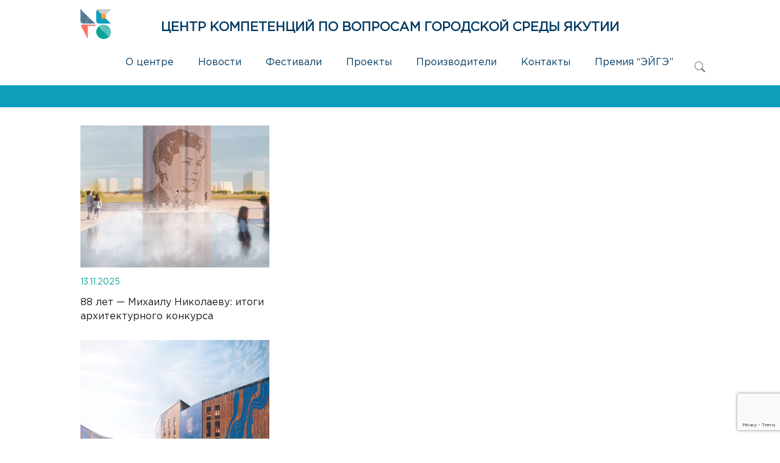

--- FILE ---
content_type: text/html; charset=utf-8
request_url: https://www.google.com/recaptcha/api2/anchor?ar=1&k=6LfCB5IUAAAAAPZVmnedSlBKVp1Kwe99-5CR_Ycj&co=aHR0cHM6Ly9sZXRveWFrdXRpYS5ydTo0NDM.&hl=en&v=PoyoqOPhxBO7pBk68S4YbpHZ&size=invisible&anchor-ms=20000&execute-ms=30000&cb=il1xnyspmhsy
body_size: 48769
content:
<!DOCTYPE HTML><html dir="ltr" lang="en"><head><meta http-equiv="Content-Type" content="text/html; charset=UTF-8">
<meta http-equiv="X-UA-Compatible" content="IE=edge">
<title>reCAPTCHA</title>
<style type="text/css">
/* cyrillic-ext */
@font-face {
  font-family: 'Roboto';
  font-style: normal;
  font-weight: 400;
  font-stretch: 100%;
  src: url(//fonts.gstatic.com/s/roboto/v48/KFO7CnqEu92Fr1ME7kSn66aGLdTylUAMa3GUBHMdazTgWw.woff2) format('woff2');
  unicode-range: U+0460-052F, U+1C80-1C8A, U+20B4, U+2DE0-2DFF, U+A640-A69F, U+FE2E-FE2F;
}
/* cyrillic */
@font-face {
  font-family: 'Roboto';
  font-style: normal;
  font-weight: 400;
  font-stretch: 100%;
  src: url(//fonts.gstatic.com/s/roboto/v48/KFO7CnqEu92Fr1ME7kSn66aGLdTylUAMa3iUBHMdazTgWw.woff2) format('woff2');
  unicode-range: U+0301, U+0400-045F, U+0490-0491, U+04B0-04B1, U+2116;
}
/* greek-ext */
@font-face {
  font-family: 'Roboto';
  font-style: normal;
  font-weight: 400;
  font-stretch: 100%;
  src: url(//fonts.gstatic.com/s/roboto/v48/KFO7CnqEu92Fr1ME7kSn66aGLdTylUAMa3CUBHMdazTgWw.woff2) format('woff2');
  unicode-range: U+1F00-1FFF;
}
/* greek */
@font-face {
  font-family: 'Roboto';
  font-style: normal;
  font-weight: 400;
  font-stretch: 100%;
  src: url(//fonts.gstatic.com/s/roboto/v48/KFO7CnqEu92Fr1ME7kSn66aGLdTylUAMa3-UBHMdazTgWw.woff2) format('woff2');
  unicode-range: U+0370-0377, U+037A-037F, U+0384-038A, U+038C, U+038E-03A1, U+03A3-03FF;
}
/* math */
@font-face {
  font-family: 'Roboto';
  font-style: normal;
  font-weight: 400;
  font-stretch: 100%;
  src: url(//fonts.gstatic.com/s/roboto/v48/KFO7CnqEu92Fr1ME7kSn66aGLdTylUAMawCUBHMdazTgWw.woff2) format('woff2');
  unicode-range: U+0302-0303, U+0305, U+0307-0308, U+0310, U+0312, U+0315, U+031A, U+0326-0327, U+032C, U+032F-0330, U+0332-0333, U+0338, U+033A, U+0346, U+034D, U+0391-03A1, U+03A3-03A9, U+03B1-03C9, U+03D1, U+03D5-03D6, U+03F0-03F1, U+03F4-03F5, U+2016-2017, U+2034-2038, U+203C, U+2040, U+2043, U+2047, U+2050, U+2057, U+205F, U+2070-2071, U+2074-208E, U+2090-209C, U+20D0-20DC, U+20E1, U+20E5-20EF, U+2100-2112, U+2114-2115, U+2117-2121, U+2123-214F, U+2190, U+2192, U+2194-21AE, U+21B0-21E5, U+21F1-21F2, U+21F4-2211, U+2213-2214, U+2216-22FF, U+2308-230B, U+2310, U+2319, U+231C-2321, U+2336-237A, U+237C, U+2395, U+239B-23B7, U+23D0, U+23DC-23E1, U+2474-2475, U+25AF, U+25B3, U+25B7, U+25BD, U+25C1, U+25CA, U+25CC, U+25FB, U+266D-266F, U+27C0-27FF, U+2900-2AFF, U+2B0E-2B11, U+2B30-2B4C, U+2BFE, U+3030, U+FF5B, U+FF5D, U+1D400-1D7FF, U+1EE00-1EEFF;
}
/* symbols */
@font-face {
  font-family: 'Roboto';
  font-style: normal;
  font-weight: 400;
  font-stretch: 100%;
  src: url(//fonts.gstatic.com/s/roboto/v48/KFO7CnqEu92Fr1ME7kSn66aGLdTylUAMaxKUBHMdazTgWw.woff2) format('woff2');
  unicode-range: U+0001-000C, U+000E-001F, U+007F-009F, U+20DD-20E0, U+20E2-20E4, U+2150-218F, U+2190, U+2192, U+2194-2199, U+21AF, U+21E6-21F0, U+21F3, U+2218-2219, U+2299, U+22C4-22C6, U+2300-243F, U+2440-244A, U+2460-24FF, U+25A0-27BF, U+2800-28FF, U+2921-2922, U+2981, U+29BF, U+29EB, U+2B00-2BFF, U+4DC0-4DFF, U+FFF9-FFFB, U+10140-1018E, U+10190-1019C, U+101A0, U+101D0-101FD, U+102E0-102FB, U+10E60-10E7E, U+1D2C0-1D2D3, U+1D2E0-1D37F, U+1F000-1F0FF, U+1F100-1F1AD, U+1F1E6-1F1FF, U+1F30D-1F30F, U+1F315, U+1F31C, U+1F31E, U+1F320-1F32C, U+1F336, U+1F378, U+1F37D, U+1F382, U+1F393-1F39F, U+1F3A7-1F3A8, U+1F3AC-1F3AF, U+1F3C2, U+1F3C4-1F3C6, U+1F3CA-1F3CE, U+1F3D4-1F3E0, U+1F3ED, U+1F3F1-1F3F3, U+1F3F5-1F3F7, U+1F408, U+1F415, U+1F41F, U+1F426, U+1F43F, U+1F441-1F442, U+1F444, U+1F446-1F449, U+1F44C-1F44E, U+1F453, U+1F46A, U+1F47D, U+1F4A3, U+1F4B0, U+1F4B3, U+1F4B9, U+1F4BB, U+1F4BF, U+1F4C8-1F4CB, U+1F4D6, U+1F4DA, U+1F4DF, U+1F4E3-1F4E6, U+1F4EA-1F4ED, U+1F4F7, U+1F4F9-1F4FB, U+1F4FD-1F4FE, U+1F503, U+1F507-1F50B, U+1F50D, U+1F512-1F513, U+1F53E-1F54A, U+1F54F-1F5FA, U+1F610, U+1F650-1F67F, U+1F687, U+1F68D, U+1F691, U+1F694, U+1F698, U+1F6AD, U+1F6B2, U+1F6B9-1F6BA, U+1F6BC, U+1F6C6-1F6CF, U+1F6D3-1F6D7, U+1F6E0-1F6EA, U+1F6F0-1F6F3, U+1F6F7-1F6FC, U+1F700-1F7FF, U+1F800-1F80B, U+1F810-1F847, U+1F850-1F859, U+1F860-1F887, U+1F890-1F8AD, U+1F8B0-1F8BB, U+1F8C0-1F8C1, U+1F900-1F90B, U+1F93B, U+1F946, U+1F984, U+1F996, U+1F9E9, U+1FA00-1FA6F, U+1FA70-1FA7C, U+1FA80-1FA89, U+1FA8F-1FAC6, U+1FACE-1FADC, U+1FADF-1FAE9, U+1FAF0-1FAF8, U+1FB00-1FBFF;
}
/* vietnamese */
@font-face {
  font-family: 'Roboto';
  font-style: normal;
  font-weight: 400;
  font-stretch: 100%;
  src: url(//fonts.gstatic.com/s/roboto/v48/KFO7CnqEu92Fr1ME7kSn66aGLdTylUAMa3OUBHMdazTgWw.woff2) format('woff2');
  unicode-range: U+0102-0103, U+0110-0111, U+0128-0129, U+0168-0169, U+01A0-01A1, U+01AF-01B0, U+0300-0301, U+0303-0304, U+0308-0309, U+0323, U+0329, U+1EA0-1EF9, U+20AB;
}
/* latin-ext */
@font-face {
  font-family: 'Roboto';
  font-style: normal;
  font-weight: 400;
  font-stretch: 100%;
  src: url(//fonts.gstatic.com/s/roboto/v48/KFO7CnqEu92Fr1ME7kSn66aGLdTylUAMa3KUBHMdazTgWw.woff2) format('woff2');
  unicode-range: U+0100-02BA, U+02BD-02C5, U+02C7-02CC, U+02CE-02D7, U+02DD-02FF, U+0304, U+0308, U+0329, U+1D00-1DBF, U+1E00-1E9F, U+1EF2-1EFF, U+2020, U+20A0-20AB, U+20AD-20C0, U+2113, U+2C60-2C7F, U+A720-A7FF;
}
/* latin */
@font-face {
  font-family: 'Roboto';
  font-style: normal;
  font-weight: 400;
  font-stretch: 100%;
  src: url(//fonts.gstatic.com/s/roboto/v48/KFO7CnqEu92Fr1ME7kSn66aGLdTylUAMa3yUBHMdazQ.woff2) format('woff2');
  unicode-range: U+0000-00FF, U+0131, U+0152-0153, U+02BB-02BC, U+02C6, U+02DA, U+02DC, U+0304, U+0308, U+0329, U+2000-206F, U+20AC, U+2122, U+2191, U+2193, U+2212, U+2215, U+FEFF, U+FFFD;
}
/* cyrillic-ext */
@font-face {
  font-family: 'Roboto';
  font-style: normal;
  font-weight: 500;
  font-stretch: 100%;
  src: url(//fonts.gstatic.com/s/roboto/v48/KFO7CnqEu92Fr1ME7kSn66aGLdTylUAMa3GUBHMdazTgWw.woff2) format('woff2');
  unicode-range: U+0460-052F, U+1C80-1C8A, U+20B4, U+2DE0-2DFF, U+A640-A69F, U+FE2E-FE2F;
}
/* cyrillic */
@font-face {
  font-family: 'Roboto';
  font-style: normal;
  font-weight: 500;
  font-stretch: 100%;
  src: url(//fonts.gstatic.com/s/roboto/v48/KFO7CnqEu92Fr1ME7kSn66aGLdTylUAMa3iUBHMdazTgWw.woff2) format('woff2');
  unicode-range: U+0301, U+0400-045F, U+0490-0491, U+04B0-04B1, U+2116;
}
/* greek-ext */
@font-face {
  font-family: 'Roboto';
  font-style: normal;
  font-weight: 500;
  font-stretch: 100%;
  src: url(//fonts.gstatic.com/s/roboto/v48/KFO7CnqEu92Fr1ME7kSn66aGLdTylUAMa3CUBHMdazTgWw.woff2) format('woff2');
  unicode-range: U+1F00-1FFF;
}
/* greek */
@font-face {
  font-family: 'Roboto';
  font-style: normal;
  font-weight: 500;
  font-stretch: 100%;
  src: url(//fonts.gstatic.com/s/roboto/v48/KFO7CnqEu92Fr1ME7kSn66aGLdTylUAMa3-UBHMdazTgWw.woff2) format('woff2');
  unicode-range: U+0370-0377, U+037A-037F, U+0384-038A, U+038C, U+038E-03A1, U+03A3-03FF;
}
/* math */
@font-face {
  font-family: 'Roboto';
  font-style: normal;
  font-weight: 500;
  font-stretch: 100%;
  src: url(//fonts.gstatic.com/s/roboto/v48/KFO7CnqEu92Fr1ME7kSn66aGLdTylUAMawCUBHMdazTgWw.woff2) format('woff2');
  unicode-range: U+0302-0303, U+0305, U+0307-0308, U+0310, U+0312, U+0315, U+031A, U+0326-0327, U+032C, U+032F-0330, U+0332-0333, U+0338, U+033A, U+0346, U+034D, U+0391-03A1, U+03A3-03A9, U+03B1-03C9, U+03D1, U+03D5-03D6, U+03F0-03F1, U+03F4-03F5, U+2016-2017, U+2034-2038, U+203C, U+2040, U+2043, U+2047, U+2050, U+2057, U+205F, U+2070-2071, U+2074-208E, U+2090-209C, U+20D0-20DC, U+20E1, U+20E5-20EF, U+2100-2112, U+2114-2115, U+2117-2121, U+2123-214F, U+2190, U+2192, U+2194-21AE, U+21B0-21E5, U+21F1-21F2, U+21F4-2211, U+2213-2214, U+2216-22FF, U+2308-230B, U+2310, U+2319, U+231C-2321, U+2336-237A, U+237C, U+2395, U+239B-23B7, U+23D0, U+23DC-23E1, U+2474-2475, U+25AF, U+25B3, U+25B7, U+25BD, U+25C1, U+25CA, U+25CC, U+25FB, U+266D-266F, U+27C0-27FF, U+2900-2AFF, U+2B0E-2B11, U+2B30-2B4C, U+2BFE, U+3030, U+FF5B, U+FF5D, U+1D400-1D7FF, U+1EE00-1EEFF;
}
/* symbols */
@font-face {
  font-family: 'Roboto';
  font-style: normal;
  font-weight: 500;
  font-stretch: 100%;
  src: url(//fonts.gstatic.com/s/roboto/v48/KFO7CnqEu92Fr1ME7kSn66aGLdTylUAMaxKUBHMdazTgWw.woff2) format('woff2');
  unicode-range: U+0001-000C, U+000E-001F, U+007F-009F, U+20DD-20E0, U+20E2-20E4, U+2150-218F, U+2190, U+2192, U+2194-2199, U+21AF, U+21E6-21F0, U+21F3, U+2218-2219, U+2299, U+22C4-22C6, U+2300-243F, U+2440-244A, U+2460-24FF, U+25A0-27BF, U+2800-28FF, U+2921-2922, U+2981, U+29BF, U+29EB, U+2B00-2BFF, U+4DC0-4DFF, U+FFF9-FFFB, U+10140-1018E, U+10190-1019C, U+101A0, U+101D0-101FD, U+102E0-102FB, U+10E60-10E7E, U+1D2C0-1D2D3, U+1D2E0-1D37F, U+1F000-1F0FF, U+1F100-1F1AD, U+1F1E6-1F1FF, U+1F30D-1F30F, U+1F315, U+1F31C, U+1F31E, U+1F320-1F32C, U+1F336, U+1F378, U+1F37D, U+1F382, U+1F393-1F39F, U+1F3A7-1F3A8, U+1F3AC-1F3AF, U+1F3C2, U+1F3C4-1F3C6, U+1F3CA-1F3CE, U+1F3D4-1F3E0, U+1F3ED, U+1F3F1-1F3F3, U+1F3F5-1F3F7, U+1F408, U+1F415, U+1F41F, U+1F426, U+1F43F, U+1F441-1F442, U+1F444, U+1F446-1F449, U+1F44C-1F44E, U+1F453, U+1F46A, U+1F47D, U+1F4A3, U+1F4B0, U+1F4B3, U+1F4B9, U+1F4BB, U+1F4BF, U+1F4C8-1F4CB, U+1F4D6, U+1F4DA, U+1F4DF, U+1F4E3-1F4E6, U+1F4EA-1F4ED, U+1F4F7, U+1F4F9-1F4FB, U+1F4FD-1F4FE, U+1F503, U+1F507-1F50B, U+1F50D, U+1F512-1F513, U+1F53E-1F54A, U+1F54F-1F5FA, U+1F610, U+1F650-1F67F, U+1F687, U+1F68D, U+1F691, U+1F694, U+1F698, U+1F6AD, U+1F6B2, U+1F6B9-1F6BA, U+1F6BC, U+1F6C6-1F6CF, U+1F6D3-1F6D7, U+1F6E0-1F6EA, U+1F6F0-1F6F3, U+1F6F7-1F6FC, U+1F700-1F7FF, U+1F800-1F80B, U+1F810-1F847, U+1F850-1F859, U+1F860-1F887, U+1F890-1F8AD, U+1F8B0-1F8BB, U+1F8C0-1F8C1, U+1F900-1F90B, U+1F93B, U+1F946, U+1F984, U+1F996, U+1F9E9, U+1FA00-1FA6F, U+1FA70-1FA7C, U+1FA80-1FA89, U+1FA8F-1FAC6, U+1FACE-1FADC, U+1FADF-1FAE9, U+1FAF0-1FAF8, U+1FB00-1FBFF;
}
/* vietnamese */
@font-face {
  font-family: 'Roboto';
  font-style: normal;
  font-weight: 500;
  font-stretch: 100%;
  src: url(//fonts.gstatic.com/s/roboto/v48/KFO7CnqEu92Fr1ME7kSn66aGLdTylUAMa3OUBHMdazTgWw.woff2) format('woff2');
  unicode-range: U+0102-0103, U+0110-0111, U+0128-0129, U+0168-0169, U+01A0-01A1, U+01AF-01B0, U+0300-0301, U+0303-0304, U+0308-0309, U+0323, U+0329, U+1EA0-1EF9, U+20AB;
}
/* latin-ext */
@font-face {
  font-family: 'Roboto';
  font-style: normal;
  font-weight: 500;
  font-stretch: 100%;
  src: url(//fonts.gstatic.com/s/roboto/v48/KFO7CnqEu92Fr1ME7kSn66aGLdTylUAMa3KUBHMdazTgWw.woff2) format('woff2');
  unicode-range: U+0100-02BA, U+02BD-02C5, U+02C7-02CC, U+02CE-02D7, U+02DD-02FF, U+0304, U+0308, U+0329, U+1D00-1DBF, U+1E00-1E9F, U+1EF2-1EFF, U+2020, U+20A0-20AB, U+20AD-20C0, U+2113, U+2C60-2C7F, U+A720-A7FF;
}
/* latin */
@font-face {
  font-family: 'Roboto';
  font-style: normal;
  font-weight: 500;
  font-stretch: 100%;
  src: url(//fonts.gstatic.com/s/roboto/v48/KFO7CnqEu92Fr1ME7kSn66aGLdTylUAMa3yUBHMdazQ.woff2) format('woff2');
  unicode-range: U+0000-00FF, U+0131, U+0152-0153, U+02BB-02BC, U+02C6, U+02DA, U+02DC, U+0304, U+0308, U+0329, U+2000-206F, U+20AC, U+2122, U+2191, U+2193, U+2212, U+2215, U+FEFF, U+FFFD;
}
/* cyrillic-ext */
@font-face {
  font-family: 'Roboto';
  font-style: normal;
  font-weight: 900;
  font-stretch: 100%;
  src: url(//fonts.gstatic.com/s/roboto/v48/KFO7CnqEu92Fr1ME7kSn66aGLdTylUAMa3GUBHMdazTgWw.woff2) format('woff2');
  unicode-range: U+0460-052F, U+1C80-1C8A, U+20B4, U+2DE0-2DFF, U+A640-A69F, U+FE2E-FE2F;
}
/* cyrillic */
@font-face {
  font-family: 'Roboto';
  font-style: normal;
  font-weight: 900;
  font-stretch: 100%;
  src: url(//fonts.gstatic.com/s/roboto/v48/KFO7CnqEu92Fr1ME7kSn66aGLdTylUAMa3iUBHMdazTgWw.woff2) format('woff2');
  unicode-range: U+0301, U+0400-045F, U+0490-0491, U+04B0-04B1, U+2116;
}
/* greek-ext */
@font-face {
  font-family: 'Roboto';
  font-style: normal;
  font-weight: 900;
  font-stretch: 100%;
  src: url(//fonts.gstatic.com/s/roboto/v48/KFO7CnqEu92Fr1ME7kSn66aGLdTylUAMa3CUBHMdazTgWw.woff2) format('woff2');
  unicode-range: U+1F00-1FFF;
}
/* greek */
@font-face {
  font-family: 'Roboto';
  font-style: normal;
  font-weight: 900;
  font-stretch: 100%;
  src: url(//fonts.gstatic.com/s/roboto/v48/KFO7CnqEu92Fr1ME7kSn66aGLdTylUAMa3-UBHMdazTgWw.woff2) format('woff2');
  unicode-range: U+0370-0377, U+037A-037F, U+0384-038A, U+038C, U+038E-03A1, U+03A3-03FF;
}
/* math */
@font-face {
  font-family: 'Roboto';
  font-style: normal;
  font-weight: 900;
  font-stretch: 100%;
  src: url(//fonts.gstatic.com/s/roboto/v48/KFO7CnqEu92Fr1ME7kSn66aGLdTylUAMawCUBHMdazTgWw.woff2) format('woff2');
  unicode-range: U+0302-0303, U+0305, U+0307-0308, U+0310, U+0312, U+0315, U+031A, U+0326-0327, U+032C, U+032F-0330, U+0332-0333, U+0338, U+033A, U+0346, U+034D, U+0391-03A1, U+03A3-03A9, U+03B1-03C9, U+03D1, U+03D5-03D6, U+03F0-03F1, U+03F4-03F5, U+2016-2017, U+2034-2038, U+203C, U+2040, U+2043, U+2047, U+2050, U+2057, U+205F, U+2070-2071, U+2074-208E, U+2090-209C, U+20D0-20DC, U+20E1, U+20E5-20EF, U+2100-2112, U+2114-2115, U+2117-2121, U+2123-214F, U+2190, U+2192, U+2194-21AE, U+21B0-21E5, U+21F1-21F2, U+21F4-2211, U+2213-2214, U+2216-22FF, U+2308-230B, U+2310, U+2319, U+231C-2321, U+2336-237A, U+237C, U+2395, U+239B-23B7, U+23D0, U+23DC-23E1, U+2474-2475, U+25AF, U+25B3, U+25B7, U+25BD, U+25C1, U+25CA, U+25CC, U+25FB, U+266D-266F, U+27C0-27FF, U+2900-2AFF, U+2B0E-2B11, U+2B30-2B4C, U+2BFE, U+3030, U+FF5B, U+FF5D, U+1D400-1D7FF, U+1EE00-1EEFF;
}
/* symbols */
@font-face {
  font-family: 'Roboto';
  font-style: normal;
  font-weight: 900;
  font-stretch: 100%;
  src: url(//fonts.gstatic.com/s/roboto/v48/KFO7CnqEu92Fr1ME7kSn66aGLdTylUAMaxKUBHMdazTgWw.woff2) format('woff2');
  unicode-range: U+0001-000C, U+000E-001F, U+007F-009F, U+20DD-20E0, U+20E2-20E4, U+2150-218F, U+2190, U+2192, U+2194-2199, U+21AF, U+21E6-21F0, U+21F3, U+2218-2219, U+2299, U+22C4-22C6, U+2300-243F, U+2440-244A, U+2460-24FF, U+25A0-27BF, U+2800-28FF, U+2921-2922, U+2981, U+29BF, U+29EB, U+2B00-2BFF, U+4DC0-4DFF, U+FFF9-FFFB, U+10140-1018E, U+10190-1019C, U+101A0, U+101D0-101FD, U+102E0-102FB, U+10E60-10E7E, U+1D2C0-1D2D3, U+1D2E0-1D37F, U+1F000-1F0FF, U+1F100-1F1AD, U+1F1E6-1F1FF, U+1F30D-1F30F, U+1F315, U+1F31C, U+1F31E, U+1F320-1F32C, U+1F336, U+1F378, U+1F37D, U+1F382, U+1F393-1F39F, U+1F3A7-1F3A8, U+1F3AC-1F3AF, U+1F3C2, U+1F3C4-1F3C6, U+1F3CA-1F3CE, U+1F3D4-1F3E0, U+1F3ED, U+1F3F1-1F3F3, U+1F3F5-1F3F7, U+1F408, U+1F415, U+1F41F, U+1F426, U+1F43F, U+1F441-1F442, U+1F444, U+1F446-1F449, U+1F44C-1F44E, U+1F453, U+1F46A, U+1F47D, U+1F4A3, U+1F4B0, U+1F4B3, U+1F4B9, U+1F4BB, U+1F4BF, U+1F4C8-1F4CB, U+1F4D6, U+1F4DA, U+1F4DF, U+1F4E3-1F4E6, U+1F4EA-1F4ED, U+1F4F7, U+1F4F9-1F4FB, U+1F4FD-1F4FE, U+1F503, U+1F507-1F50B, U+1F50D, U+1F512-1F513, U+1F53E-1F54A, U+1F54F-1F5FA, U+1F610, U+1F650-1F67F, U+1F687, U+1F68D, U+1F691, U+1F694, U+1F698, U+1F6AD, U+1F6B2, U+1F6B9-1F6BA, U+1F6BC, U+1F6C6-1F6CF, U+1F6D3-1F6D7, U+1F6E0-1F6EA, U+1F6F0-1F6F3, U+1F6F7-1F6FC, U+1F700-1F7FF, U+1F800-1F80B, U+1F810-1F847, U+1F850-1F859, U+1F860-1F887, U+1F890-1F8AD, U+1F8B0-1F8BB, U+1F8C0-1F8C1, U+1F900-1F90B, U+1F93B, U+1F946, U+1F984, U+1F996, U+1F9E9, U+1FA00-1FA6F, U+1FA70-1FA7C, U+1FA80-1FA89, U+1FA8F-1FAC6, U+1FACE-1FADC, U+1FADF-1FAE9, U+1FAF0-1FAF8, U+1FB00-1FBFF;
}
/* vietnamese */
@font-face {
  font-family: 'Roboto';
  font-style: normal;
  font-weight: 900;
  font-stretch: 100%;
  src: url(//fonts.gstatic.com/s/roboto/v48/KFO7CnqEu92Fr1ME7kSn66aGLdTylUAMa3OUBHMdazTgWw.woff2) format('woff2');
  unicode-range: U+0102-0103, U+0110-0111, U+0128-0129, U+0168-0169, U+01A0-01A1, U+01AF-01B0, U+0300-0301, U+0303-0304, U+0308-0309, U+0323, U+0329, U+1EA0-1EF9, U+20AB;
}
/* latin-ext */
@font-face {
  font-family: 'Roboto';
  font-style: normal;
  font-weight: 900;
  font-stretch: 100%;
  src: url(//fonts.gstatic.com/s/roboto/v48/KFO7CnqEu92Fr1ME7kSn66aGLdTylUAMa3KUBHMdazTgWw.woff2) format('woff2');
  unicode-range: U+0100-02BA, U+02BD-02C5, U+02C7-02CC, U+02CE-02D7, U+02DD-02FF, U+0304, U+0308, U+0329, U+1D00-1DBF, U+1E00-1E9F, U+1EF2-1EFF, U+2020, U+20A0-20AB, U+20AD-20C0, U+2113, U+2C60-2C7F, U+A720-A7FF;
}
/* latin */
@font-face {
  font-family: 'Roboto';
  font-style: normal;
  font-weight: 900;
  font-stretch: 100%;
  src: url(//fonts.gstatic.com/s/roboto/v48/KFO7CnqEu92Fr1ME7kSn66aGLdTylUAMa3yUBHMdazQ.woff2) format('woff2');
  unicode-range: U+0000-00FF, U+0131, U+0152-0153, U+02BB-02BC, U+02C6, U+02DA, U+02DC, U+0304, U+0308, U+0329, U+2000-206F, U+20AC, U+2122, U+2191, U+2193, U+2212, U+2215, U+FEFF, U+FFFD;
}

</style>
<link rel="stylesheet" type="text/css" href="https://www.gstatic.com/recaptcha/releases/PoyoqOPhxBO7pBk68S4YbpHZ/styles__ltr.css">
<script nonce="p12acQ0aHDGpt4Y-kaA-6w" type="text/javascript">window['__recaptcha_api'] = 'https://www.google.com/recaptcha/api2/';</script>
<script type="text/javascript" src="https://www.gstatic.com/recaptcha/releases/PoyoqOPhxBO7pBk68S4YbpHZ/recaptcha__en.js" nonce="p12acQ0aHDGpt4Y-kaA-6w">
      
    </script></head>
<body><div id="rc-anchor-alert" class="rc-anchor-alert"></div>
<input type="hidden" id="recaptcha-token" value="[base64]">
<script type="text/javascript" nonce="p12acQ0aHDGpt4Y-kaA-6w">
      recaptcha.anchor.Main.init("[\x22ainput\x22,[\x22bgdata\x22,\x22\x22,\[base64]/[base64]/MjU1Ong/[base64]/[base64]/[base64]/[base64]/[base64]/[base64]/[base64]/[base64]/[base64]/[base64]/[base64]/[base64]/[base64]/[base64]/[base64]\\u003d\x22,\[base64]\\u003d\x22,\x22wpLDrcOgwqvCrsOew6XDp8OmPsKsVmTDiMKiRnkpw7nDjynCssK9BsKzwrpFwoDCjcOYw6YswqPCmHAZG8OXw4IfAU8hXW0BVH46YMOMw49hZRnDrU7CmRUwIE/ChMOyw6dZVHhSwo0ZSmdrMQV1w6Jmw5gywogawrXCsD/[base64]/[base64]/CoRlswpjDucKIw5jDjcOzwqbDi8OTDMOLwrTCjHnDpF/DtgQDw6pTwpbCq3g/[base64]/Ds8Obw5vDs8KoHHsMw7g4KBXDnVTDqcObPMKOwrDDlT3Dj8OXw6V0w68Jwqx1wqpWw6DCtzBnw40xUyB0wpXDk8K+w7PCgMKxwoDDk8K7w6QHSUQiUcKFw7sHcEdTJiRVB1zDiMKiwrU1FMK7w4ojd8KUfVrCjRDDhsK7wqXDt2Mtw7/[base64]/CliZ1NsOZIsKdDMK9PcO/w6XDqy0sworCpkhcwqUKw4A/w5nDusKSwprDmlrCtQ3CgsKYAQfDvBfCqMOTAVVQw5ZOw4HDlsOCw4J2Mh3Ds8OuXBFnPGkFA8OJw6hIwrpqBTFaw5UNw5DCrcOOw7DDsMOwwppKUsKhw6txw6HDvMOuw7BhGMOmWRrDicO+wr9xHMKpw4LCvMO2WMK1w4Vww5B9w7hfwqrDkMKnw5oYw4/ClFvDu24ew4XDuW3CuSZREmXCnVjCkcO8w7LCnF3CucKAw6LCj2TDmMOCVcOsw5LDj8K2Ijo9wrjDjsO9aHDDnFFdw5/DgiYewoY2LVLDmjxBw5IRDhTCqiHDkFvCm2lzEHQ6I8OKw6B2KcKNPQLDh8OtwrPCt8O9TsOYT8K/wpXDu3XDq8OyY3Yqw43DsT3DoMK0EsOMOMODw63Ds8KfS8KZw7jDmcOFU8OJw7rCocK7w5fCpsKxQXRuw7HDhwHDosKbw4xANcKdw4xRXsO/AcOHLSvCtMOoLsKoc8O2w4wXQ8KNwrzDumRjwokhMDN7KMOfUSrCjA0NBcOpTMO/w47DjTLCkmbDmV8Zw7vClm8wwqvCniF6HjvDvMOSw60kw482HDnCrjFPwrvCmCU3NE7ChMOjw7TDuWxHQcK9woY8w5fCusOGwofDpsKOYsO1wpYXOsOydsKGbcOjEHowwqnCnMKIKsO7U0NAKsOaQy3DhMKlwo18QxfDh0TClxfCuMOkw4/CqQfCuHLCtsOGwrwGw7FewrphwqHCusK4wpnCjT1cw6hOQ33Di8KNwq9qR1AEYCFJF3rDnMKkajESJyVVRMO9FMOOAcKXcQrCisONOg7DhMKhCMKBwoTDmER1AxNCwqEqS8O4w6/CkWx0UcKGZnHCn8OMw7hKw5sDBsOhUjrDmRDCoDAMw4gBw6zDicK5w6fCuVAyDlRUXsOkJ8ONDsODw5/[base64]/DoHzClhs/VMOBw7d3wrpifsK3wo3DhADDtSbDtcOMw7/DuXBnUxZpwo3DkTUew5nCvErCpnvCmmkjwo5jV8Knw7Yawrdsw5crGsKKw63ClMK8w5dobmzDpMOEPx0KKcKVd8OJDjnDhMOWBcKtJAJffsKOR0rCgsO2w7nDgcOOAhDDksO5w6rDp8KsPjMLw7DCvA/ClzECwoUFW8KZwqocw6AtdsK8w5bCk1PChCwbwqvClcKKJBTDg8OMw7EOJ8O0KRvDthHDjsOEwp/[base64]/[base64]/ChMORfVrDtGTCuwrCpzvCmMOZwrbCqMKIQsOZe8OObUpIw65Xw7LChEjDt8OBVMOaw6RXw47DghlSND3CljLCsz1qwqXDgTYxJDfDv8K7WxxXw6FuSMKGEnbCsSNXLsOAw5JXw4/DusKaSjDDl8Kpw45WDcOBcVvDsQM8wpVbw4JGDGsHwpfDo8O+w5I2O2ZjNWHCh8KgGMK+Q8O6wrdLHg86wqQSw5jCkGksw4vCqcKWe8OME8KqYMKYXnDClW4oe1rDo8K2wpkwBsO9w4zDhMKkSFXCmCLDhcOmUMK7w59Qwp/DscOEw5rDusKBS8O/[base64]/CjBLCjcO8w4ZbaX/Ci8K7YyvDocKJw4pMw6k3wqcABX/DnsOCMsKfd8KQZHx7wo/DthJXEAzCuXRoLsOkIwRywoPCisK+Ay3Dr8KPIcKjw6HCmsObEcOXw7Q+wovDpsK8N8KSwo7CksKVcsKsIFrCmDDCtxQid8Kdw6LDhcOYw7FTw7o8J8KQw5hLERjDuCBsG8OQG8KfeRkaw5o0acOCTcOgwoLDiMKow4BHUT7CtcKtwo/CggvCvCDDtsOvJsKjwqPDkH7DvWPDq2HCoFsWwo49SMOTw5fCqsO5w6Y7wrXDvsO+MRdzw6RDVMOhZ31GwoYowrnDnVlZLlLChirCosK/wqBHLsO2wpRrw6dZw4DCh8OeKHIEwrPCvEY4S8KGAcKBC8O1woTCpVReYMKiwrvCg8OxH0l7w5LDrsKOwqpOccKPw6nCiCQGQSDDogrDgcO/w5Y/w67DtcKawrXDuxfDtknCkQrDjcOhwosTw6UodMKKwrFeFSVpLcOkJmswFsKqwpAXw4vCiSXDql3DlF3Dg8O6wpPCjWjDk8O8wqPDnkzDtMOyw7rClTtnwpIvw6Bqw7ooU14wMMKQw4AGwrzDssOAwr/DncKuYDLDk8K1aBopX8KobsOFUMKhw4F/EcKNw4gnJDfDgsK6wrfCskRLwozDnCrDjwHCoD0EJ29OwoHCtlXCscKPXcO4wo8QDsKmEcOAwpzChmtOaW0XJsKkw7UZwpdFwqgRw6DDvwDCncOCw6svwpTCuEkOwpM4SsOPH2HCqMK2wpvDrQvDn8KHwoDCkRl3wq5BwpAewrJYwrMlccKFWF7DvUbCucOBDX/CrcOuwrzCrsOsDTlSw7bDghNCWgnDiGTDpgoEwoZ0wqjDusOzAhRxwp8URcOSNBPDoVQZd8K3woHDszbCpcKYwpUHHS/Ci0N9QHXDq0Qew6vCsVJew4nCoMKARU/Cu8Ogw6TDtD0mAmIhw6V2GmvDm0ALworDmcKRwqPDojHChsOjQ2DDiFDCtnFLPwIYw5APRMO/[base64]/Dr8OCGnQ4wrPCnsKkIlvDoEYfeXHCsCQaNcOMRwDCqRUgQ3LCq8K3cR/CmkMbwp5fOsOZIMKUw6nDvsKLwocuwovDiBzCgcK8w4jCrFYHwq/CjsOZwphGwoNzJcO4w7AtOcOKcH85wqfCmcK7w6IRwrxwwpzCl8KhbMOgF8ONAMKMKMKmw7IUGg/Dp2zDgsKmwpZ0bsKgXcKxJ2rDhcKkwop2wrfClR/DoVPCgsKGw6p7w4UkZsOPwrbDvsOFPcKMTMOrwozDuDMww4ZQDjpGwqtowrMewpduexpEwpzCggwiZcKGwq1bw7/DnSPCjxYtW0vDmFnCssOdwqR9wqnCgBHDl8Obwq/Ck8KXaAtFwojCh8OBU8Ohw6nDlhbDgVnCjMKWw4nDkMOLKyDDiFnChBfDrsK4AMOTXlxGP307wpLDpytvw6XCtsOwWMOvw5jDlHR/w4BxeMK9wo4qLDVoIwLCoD7CuR5qZMOFw4RmCcOSwosufgTCjnEtw6zDmMKLKsKlaMKTb8OHw4XCicKvw48UwpxpRcKvK1XDiWZ5w7bDrDDDtRQbw7oEBsK3wrU/wp7Dm8Opw71Ge0BVwo/ClMOGMGnChcKwHMOaw5QYwoE2AcOyCMOjFMKvw6Yue8OoFRXCs3wCQk0PwofDgGQzw7nDpMKiRsOWLsKswq/[base64]/[base64]/Uk1XwqNzQsK0w6TCiXPChj/DrmQKwr3DpMOyw6DCucOyUcKIXWEHwp08w5E9e8KJwpFHKzV2w5kNenczH8OKw7XCm8Owd8OcwqHDvQ/DgjrCjT3CrhVGSsKIw706wplVw5Qrwqxmwo3CoiDDgH5xPEdpRi/DhsOvf8OQaHPCnMK3w7pCHgZ/JsOcwpRZJWUzw7kIHsKswo87Cw7DvEvCjMKDw6JiZMKHFMOtwpHCtsKewo0EEcKdd8OTfsKEw5sYQcKQOVkkCsKUKxTDlcOAw6dCNcOPJCPDkMKDwprCtsK+woJnYRBjCQwfwpLCvHgcw7cefWbDtw/DmcKtEMKHw5LDkSZ8Z1vCqiXDkAHDgcO2DcKtw5jCoj/CqwnDmsOVYHgbccKfCMK5dj8bJAR3wobCqGsKw7rCpsKJwr80wqLCo8Ktw5oIEFkyecOQw5TDtxA6RMOBfW8qIjlFw4kiCsKcwqTDsztENW9xD8OGwo1Swp0Awq/CmMOTw5kESMKGXcOmRnLDtsKOw5wgfsK7eFt+P8OjdSfDoQZIw78bOMOpBMO3wpFPf20SW8K3Nw/DlTp5Xi/Di3bCsDh0V8Ojw6fCk8KIdiJtwoY6wrVrw5d+aCs6wqUdwqXCuB/DoMKuHEsvMsOfOj8Kwp0vZ2Q+JCQ5RV4HGMKfd8OUQsO4LyvCl1PDplpFwooyCTsuwqHCq8Kuw6nDgMOrJG3DtQEcw6t5w5lsUMKESlnDvVA3dcOsLcK1w4/Dl8KGenRzPMO5ZmVGwo7CuFlrZG4TOxMVZ0FtK8O7JMOVwrVTF8KTPMO/[base64]/FMOqLXPCtkvCo8KbY8KNwozDmMK5ZiQ1wpzDvMOzwoY4wqXCnyHDncOZw7fDkMOzwofCosOKw79pAyFjYRnDvW51w6Jqwq4GKExuF2rDsMOjw6PCqHvCn8OWPzTCmxnDv8OjBsKgNE/CiMOqJcKGwpl6Iml8AMKnwpJyw6PDtyB3wr3CtcKsNMKVwrAKw4IBDMOWIizCrsKROMK9NihvwrrCicOVJMKgw68dwospVyZMw4DDngU8c8K/HMKnUX8aw50DwrvDjcOhO8Oxw5pBP8K0I8K/[base64]/CmcOPw6wPwobDmcKGCcKVQyIdAsKxwrIcaF/DhcKLZMKXwp/CuVIXKcKCw6E5cMKyw749cyJxwpdMw4DDqQxjXcOpw6DDmsOqNMKyw59jwoZmwoNmw744C30GwpXCjMOJUg/[base64]/CtyQtQCTDiShTwpg/w5rChzl8JSHCpRscX8KrEHpNw6RBCztxwrrDvMK3ClJpwo5Uwp9sw6cZJsOPe8Omw5zCnsKtwrrCtsObw51LwprCrC1EwqbCtA3CpcKIDTnCoUTDk8ONJMOCNQ8qwpc6w4ZNenXClVo7wp4sw4tpWGoJdsOTDMOJRMK9DsOXw6xnw7DCssOjK1LCoiZcwqQkJcKYwp/DtnBgV2/[base64]/LU3DplrCrCdTU8OHw6Etw5zCp2/DhXzCuTfDtWjClyXDi8KcT8KeSx0fwoonBC8jw64sw6ATIcKsMksMQ15/[base64]/[base64]/fMOlwo1RKg3DqsOUAUbDncK5w4cBC8ONwpRFwpPClDRmwqrDlWMOMsOWd8OrUMOCbnPCk1HCpABxwofCuiLCnEwEI3TDk8KuD8OuUx/DmEdLasK5wq9jPw/Cli1Sw6dfw67CnsOHwqJ6QkLDhRzCoy4ww4fDlxMbwr/DgVpSwqTCu3xNw43Crx4DwpIpw5g5wqcJw7B4w60xccKfwo/[base64]/DosKRw6nDgwrCvsONdcO2e8OuOUZNfDEDwolyw5hJw6vDmDPCrhszVMOya2vDpkIRH8OOw4XCgUpCwoTCiD9BaE/Cun/DnyxDw45+D8KCSR1qw5UmUxIuwo7Chw/Dh8Osw6FUasO1KMOHScKgw6Q/WcOew7PDpsO4JcKOw6vDgsOyFEzCnMK7w7k+RHHCvTbDhzADCcOcX1Q7woTCiWPCi8OYCmvClHt+w6FIwqfCksKNwp/CosKXSz7DqHfCncKJw5LCssKjesKZw4xLwqnDpsKDH0gpbzoQL8Krw7bChk3DolLCoX8Yw5wjwqLCjMOuG8KlIw7DsnYoYcO9wq/CrEJxXEYfwozCixl5w4EQRG3DpBrDmX4aBsOew4zDgcKXw6saA1bDkMKWwpnCjsOPKcOKZsODQMKlw4HDoF/DpxzDgcKvEsORbTDDrDBGCsKLwoViPcKlwqMtHcKxw7lpwp9MTcOrwoPDu8OHcRYpwr7DpsK6DxHDu0HCusOoISTDgz9yLCtWw4nCsE3DvAPDkCord3zDp3TCvE5NIhwuw7fDpsOweEXDi2JnFh5Cd8OnwovDj1p/w5EPw5gow5MLwobCt8KUDiLCjMK8wp46woHCsBMJw7oNHVIVbk/CpG3Cp387w6EhV8O1BVcpw6nCrMKTwqvDmSVQX8KIwqxUXHt0wpXChMKSwoHDvMOsw77CkMOxw6PDs8K4UE1tw6rDijl/fw3DjMKQXcO4wobDucKhw71Uw5LDv8OuwoPCh8OOCEbCpXRBwpXChSXCqnnDt8Kvw7QMD8OSUsKnFgvCkRFVwpLCncOAwphVw53Dv8KowoTDiGMYBMOewpzCqsOrw5VPXcK7AW/CvsK9NX3DtMOVLMOjcQRbYFgDw6MQczlRasObSMKJw5TClsKRw6A3R8K0X8KeHmEMJsKcwo/Dh3nDikHDrGjCr29LG8KKYcOgw4F+w4wBwpVGIWPCt8KmdC/[base64]/wovCunLCosOWw71tXDZbHnfDilgZw6XCrcOKw7rClXtiwq3CshYlw7rDmSMpw7UsN8OZwq17FMOpw74sbXkfw4XCoDdRLVVyWcK/w5QdVigRLMOCQBzDk8KTJ37CgcKgHsOuCF/DvcKMw5dkMcKXw7NOwqrCvmgjw4rDqGPDrmPCg8KAw4XCrAtgTsO6w4sIezfCosKcLDMcw6MRVMOBbjFAX8O6wp9JYsKyw6fDpnzCsMOkwqwvw6A8DcOfw49mUC4iUTVYw5cwUwzDkTorw57DsMKubD4HVMKfP8K/CiRdwofCnXJeFxFJA8OWwoTDujtzwqdPw7lmP0TDo37CiMK0GMKKwqHDm8ORwrnDmsOGNRzCv8KaTjHCm8OgwqlMwoHDj8KzwoFdV8Oswo1rw60pwoLCj0Imw69LbcOvwp0pMsOqw5bClMO1w7Ufwp3DkMO0fsKbw6RVwqTCmzI9J8Kfw6waw7jCjlXCh3/[base64]/[base64]/DhUR+MjPDgMKywrbCm8OlLQjCqMOQw40rwpMtw4RkGcO3MGFYNMKdcsOxFcKHNTrCiTZiw6/DtUs/w7dtwrcnw4PCulMuBcO6wpvDqwg7w5jCsVHCoMKkUl3DosOtOWpUUX4JKcKhwrfCsn3CjcKsw7nCoWTDi8OCSy/[base64]/DEjDglnCsMO7woLDhRVlwo/CtRrCgsOJw64Vw5o7w73DlkMARcO4w4XDiVh+E8O7V8OyFxzDoMKEcB7Ct8OHw7MZwo8iBz/CvcK8wrRlRcK8wrgxY8KQQ8O2acK1OhJ2woxHwoN/w7PDsUnDj0zCssO9wp3CgMKFFMK0wrLCoQ/Dm8KbV8OddxQtHiwcH8KYwoLCgic2w7zChk/CvTDChQtdwpLDg8K6w5FFHHYHw47CsFPDtMKCPE4ewrRbfcK9w782wopZw7XDllPDoFVDw5wuwrgKw4DDgsOIwq/DqsKtw6smaMOSw6/CmDvDg8OOTXjCpF7CrcOHDw7DiMKve3rCh8OWwpQ3ET8Xwq/Dq00EU8OuC8OswqzClwbCusKnccOXwpfDpil3WTnCgQnDiMKEwrUYwojDmsOuw7jDlxbDlsKOw7zCuBoRwo/CkSfDtMKhKCcSDRjDvsOeVnvDr8Krwpszw5DDlG5bw49Uw4bCrwHCoMOew5rCrcOsNMOtFMO0KcO/C8KVw6l8ZMOIw7TDsEFlU8OGEsOHSMOzK8KJLR7CqsKewpkOWhTCoX/[base64]/[base64]/[base64]/w6FDw7l7w6DDn8Kbw51rwqnChcOIwrTCl2N0EADCqcK4w6jDsXRIwoVVw73DiARiw67CgwnCuMKTw4Ugw7bDpMOAwqwpW8OEHMO9wq/[base64]/CkcKSeHpmw5YbEEzCmMO4wqrCisKowqLCicO+w7PDq3cxwpTCtV/ChMKrwpc4SSDDjsOkwqLDuMKuwppiw5TDmx4MDUTDjj/DuVhkNCPDpCRYw5DCrhw5QMOHDSRjQMKtwr/DjcOewrHDilk/ZcK8EsKoBMObw5gkKMK4BMK1wo7DlFvCtcOwwqZdwr/CgWQATFTCqMOOwqFUAmcHw7B7w7ApbsK3w4HDm0Izw6VcFj3Dr8Kqw65nwoDDucK7acKyTQ1HKxZTXsOJw57CuMKLWRJAwrsew5zDiMOSw45pw5DDhiYGw6HChz/[base64]/[base64]/DrcKrA8OKwpLDh8KzJirCn8O7AsONwoggwovChsOWGWjCmHg+w4jDlUwiSsK4FmZuw4zCpsOPw5LDi8KgNHTCpSU2DsO4E8KWS8OfwohECizDssOww5LDpMOqwrXCm8KKw4wjOsO/wr7Dm8OzJTvDv8KzIsKNw4p/[base64]/DrMKjOcKOGnLCtCHDg8K/PDJhBTbCosKbwp4GwqkgGsKTfsO+wqfClsO2T0ljwq5wNsOiWMKxw6/[base64]/[base64]/CpRppw59WWk3Cq3zCpcKTw494PnghwpPCv8K2w6DCqsK/[base64]/Cj8O5wodpJkPDu2Vlwocgw6AiKMOuM8OAwrcHw7Bow51swp1keUTDjALCpXrCv104w7/[base64]/wp9Pwp4xJcO6e8K9w5wWa03DjHXCi1rCmsOMVRR8awoGw7nDiWFjM8KtwqdFwqU3wqfCjVjDocOjBcK8a8KzOsOmwqsrwqMXVHhFAmZ7w4Idw4QBwqAJNTzCksKYU8O8wotHwrXCtcOmw6bCjmMXwpLDnMKee8O3wp/Cn8OsVzHCpk7DlsKnwpzDvsKIQcOMHADCl8Kpwp3DkCDCmsO1dzrCvcKXIgMAw4cKw4XDsXDDn1jDmMKew4Q+PAHDgXvDr8O6RcOBVsOlbcOaYy/[base64]/CisKCFBUBwqcYOzI0EVh0w7nCpcOiw4xfwqjCmsOlPcKbG8KsDgLDn8KvDsOoNcODw6xQdiXDtsOlP8OxDMKNwqhSDDIlw6nDkGo8NcOzwozDi8KJwr5gw67CghpvAzJvBMKhZsK6w4IKw5VXXMKuSnV0woHCtEvDpGfCvsKAw67DisKwwpAnwodFOcOnwpnCnMKtVU/CjRpwwrjDtgxWw5sxcMO6CcKlBhpQwr1JTMK5wrbCnsKuaMKiIMO1wrFDTkbCk8K+LcKLR8KhE3Yzw5RJw7UlHcO2wofCtsK4wr9xEMK8Tx8tw7A4w6rCoH3DtMK4w7w8wrrDpMKLD8K/AcKRMS5Rwr1OCQPDvcKgL2hlw7nCvsK0XMOyGxHCrSnCrD0PEMKrcsO7Q8OOUsOSRsO1OcO3w5LCpi3CtW3DtsKmS3zCj2HCq8KcX8KtwrDDqsO4w4o4wq/CuG0VBH/[base64]/DiyPDmSkRw7/CpF/DocOddcKbw7N0woDDvsODwrsTwqXCtsKvw5JYw6Y5wqPDvsOlw6zCuBTDmBLCtsOYcjXCnMKfVMOhwq7Cu17DucKGw4lKQMKhw64kEsOEccK9wrE6NcKow4vDtsO2HhjCiWjDl3QZwocqS39ONzrDnF3CoMKnLj9UwpUSwpVFw4PDpcK4woslB8Kbw5FswrQBwrHCpB/DuWvCocK2w6HCrWfCgcOGw4zCriPChcOOTsK4LSXCvjrCk3vCtMOPJAZgwpTDq8Krw7NDWAZDwo3DsyfDgcKGZxjCl8OWw7bCo8KBwrXCmMO7wrYtwqvDpmvCtDjCr3TDvcKkEDbCiMKkHsO4T8KjDld7woHDjgfDsVA8w4LCicKlwpNzY8O/[base64]/DvXw5dmMYYcKmC297wpBPW8OEwrdPKWhlw6fCuz0WOzJZw7fDn8K1NsOXw61uw7cqw5szwp7Dl3V7BSVWOBtPGE/CicOFWAsmJVDDhEDDuhvDnMO7JkRoHEE1IcK7w5vDg1R5YRo8w6DClcOMG8Oxw5QkYsOjPXI0MWvDv8KrBhXDlmRvE8KOw4HCscKUS8KeJ8OFFRPDj8O7w4TDgz/DjzlBFcK7w7jDuMO3wq4aw54+w4TDnVfDvD4uN8KXwpjDjsOUKjwiK8KOw5oOwo/[base64]/DgsKEa8OCasOxPDtoOQtPCTETwprDo3XDlXI1JUvDlMOyMU/Dn8KsTk7Dny8MScOSSCXCg8KrwrrDrV4/RMKRacOPwqAVwo/[base64]/DicOpTBEtw69CK8KRIsOEcTLCmMK4w7oyFGTDusOIMcKew40WwrnDoTrCvTbDlwVgw58cwpPDmsOowpQxIGvDtcO7wojDuzcvw6XDv8ONGMKFw5jCu0zDgsO6wrPClMK7wr/DrsOywp7DoWzDv8Oow4pvf2Jvwr/CvsOKw6/Dpyo7OzvCnHlEYcKSLcOlwovDs8KswqgJw7tMCcOcfizClXjDuV/[base64]/Cp8KEwp8RK1jCosOnEsKnUHlpw7Z9wpTCgcK1woDCqsK7wqNQXMOew7ZSd8OqGXt6TkTCrG7ChhDCucKfwoLChcKBwoHClytRN8OvaVXDq8KAwpFcFU7DnXXDk17DiMKUwq/DjMORwqhjOGPDrzHCuWBkFMKDwqXDuXbCrVzCmT5wGMOgw6k3F3tVFMK+w4NKw6DCrcOOw4cvwonDgj4jwr/Cow3CjsKwwrZKPRvCoCnCgGvCvhDDlsOFwp9SwrPCuHJnLcKDbBzDl0RYNT/CnjfDk8Orw6HCnsOvwpDDsQnChkQVXsO9wr/CsMO4ecK4wqdtworDh8KzwoJ/wqw5w7B5K8O5wrNrdMO8wq4Uw6hjZMKrw4o3w63DkUl1w5jDv8KlUUvCrCZOaAbDmsOAZMOVwoPClcO/woxVI1fDvMOyw4HDh8O/JsKiDwfCkCxnw4lUw77CscOAworDp8KAf8KQw4Btw6Q+wrHCoMOHfnVuRn5IwolywqU6wq7CpcKhw6rDjAXDqG3DrsKQESDCqcKJAcOlZMKDTMKWQDzDscOmwqg6wrzCrTJrXQ/CrcKKw7YLXMKZYmnCpRnDpVkVwoBSYAVhwo0MS8OmHVvCsAfCq8OEw7Brw58Sw6XCuWvDk8KNwrlHwooIwq9BwoUwXDjCssKfwp0nK8OlRMO/w5xlA19IPEcLDcKnwqBlw7vDtAkbwofDhRsfbMKDfsKmSsKpI8Kqw6BDSsOkw4Adw5zDkSRqw7MFG8Osw5cuOQoHwocrNDPClzdyw4MjN8Oiwq/[base64]/DicKkGMKRwqTDv1bDhSsIUMOxDh/Cp0HCpB05H2DDp8Kiw7BTw6xseMOiCwXCg8Olw6PDtsOCRxvCtcKMwo0BwrJqKwVJEsOgYAdVwq/CvsOmEDE0ZW1aBMOITcO4BBbCuR01QsK3OMO4XHY6w77DtMKUYcOcwpxCdVvCuT5WSX/Di8KJw4vDoSXCkCfDvF7CoMOxSCJ2UcKXaiJrwpskwrzCvsK/Y8KcK8KWOyBXwojCrHYJDsKbw5vChMKPI8KXw4nClsONbFs7C8KGN8Odwq/CgFTDjsKOcGrCqcOBbCHDmsOjeSkVwrRzwqVkwrbCkE3DkcOcwpUzdsOlPMO/EMK5Y8OdQ8O2ZsKWTcKQw7EZwoAewrAHwpx8aMKIY2nCkcKfTA4ARgECKcOhQ8KEOsKBwpByQEDCplzCgljCncOIwp90TTDDgcKlwqTCksO1wpXCr8OxwqF/UsKzIBcwwrvCvsOAZyfCiXFqYcKoCGfDnsK0wokhNcO+wq1rw7TDmcOzMTwpw5rCo8KFJEARw7bClB3DhmjDg8OEMsOFFgUzw7vDiA7DoCbDqBh9wqkXJsOewr7DmhdwwpJkwoohbcOewrIUNQXDiC7Dk8KEwrBZCcK5w4dOw683wrZBw45Xwr0uw57CksKZA3TClH9/[base64]/w5rDpCTCn8O1WBvCgsO3XWHDh8OEU30gD8OMQsKuwrXCrMOPw73DpR0LI2PCssO/wrU7w4jDkGrChMKhw53DgMOwwqNqwqLDocKOZ33DlxoBPD/DpzcKw793A3nDgRjCssK2Ph/DucK6wooDJyNYGcONdcK9w53Dm8K7wrXCoA8hfkzCksOQf8KBwoR7WGTCj8KwwqTDuAUTXEvDqcO9WMOewqDDjAwdwr0ZwqHDo8OKK8OtwpzCnlLCsWIkw57DuE9owrnDhcOswrPCp8K6GcOdwrLCgmLClWbCuWpSw4nDmF7Co8K0PyUbZsOFwoPDgT5dZhTDocK/[base64]/w7nDjiQJT8OkJsKCw7zDusOfYmVIw6nDgTrDiwDCvy9YO2MiOBjDoMOuBTVQwoDDqhrDnTjCrcKJwoLDm8KETDHCjiXClTtzZnDCvEDCtCXCucO0NR3DosKmw4bDu3wxw6VBw63CpDjCsMKgPsOYw7vDksO/w7rCnyt6w6LDjV5rw7zCi8ONw5TCrEBswpjCgHHCo8OpPsKlwoPDolAbwqV9SW/CncOEwoIowrxGe3h7wqrDvG17wrQ+wqTCtBN2LUtow6tCw4rCsm0XwqpOwrbDugvDq8O0M8O8w6PDsMKvZ8O8w7MrHsO8wpo1w7cpw7XDk8KcIXoww6rCv8KEwrBIw5/DpSjCgMKyCiLCn0RSwr/CjsOMw6lBw59kQcKfYwpGPXN/NMKLHMOUwrRdTVnCm8OZeDXCksOjwo7Dk8KYw4UdaMKIM8O1KMOTNEkcw78BCS3CjsKZw50Rw7U0YShjwqDDuQ7Cn8OGwp5+wqZfEcOgNcO9w4kSw64Zw4DChUvCocOJAHt8w47DtwfCpDHCkQDDjQ/DrRXCrcK+wqAGV8KQDlxzeMOTScKSQRZbF1nCrwfDisKPw6nCvhYJwpAqeCM2w4Arw61kwqTCuT/[base64]/[base64]/DpcO0BMO/w6tofzXCrMOsFg9Hw694Y8KMwr3DgjDCoWXCncOKOX3DqcOjw4/Dg8O9ZELCs8OXw4MsfUDCocKYwrhJwpbCoA5zb2fDtATChcO/byzCmMKCDn90M8O2LcOaL8OKw5Ykw77DgR5PCsKzBsOaG8KOMcONewbCl23Cik/DhcKCDsOZN8Krw5xYbMKQV8OLwqwtwqgkBXI7X8OcURrCisKnwoLDiMK7w4zCmMKyAMKsbMO0cMOvJcOqwqRewpDCtijCsiNVeWnDvsKEYBzDvQIoAGnDsWwFwoMrC8KgDxDCrTVGwqwpwrDCmj7DoMOiw65nw7ozwoI/UhzDisOiwp9sSl4BwrbClRTDvsOJIsOBL8O7wrrCrBp8PytZdirDjEfCgT3DlmvCoQ8ZeVEdSMKJWDXCqlPDlGvDgMK9woTDmcOFEMO4wo0SN8KbasOxwqLDmUPCgRIcYMKew6tHBHsWH0IyPMKYc1DDk8KSwoUHw4sKwrJjA3TDthzCjsO8wo7CllkNw7/Djnxnw47ClV7ClD4KaGTDicK0wrzDrsKyw79SwqzDkT3Dl8K5w5XCq2HDnx3CoMO0DRhTXMKTwrh1wqTCmFpyw5YJwq5wEcKZw7EdS33CnsK0wo86wroYZMKcCcKpwokWwr9Dw70Fw47CsgTCrsOWSyDCowkNw4zCgcOdwrZwVQ/DksKiwrh0w49rHTHDhkApwpzCtUxZw7Efw4fCpU3DgcKRfRMFwokmwqkwR8KXw5RTw4nCvcKkBjltVB8yGw0MIW/[base64]/Dq8K8cTlew4TDtcOPIEFSccK0woB4NAc4JcKdewHCo3/[base64]/CohTDhlPCl8KzwrHCkjXDscOWWcKSesOZODorw68IDwsLwohOwrDCjsO5w4dwSF7DscOkwpbCkGXDlMOqwr4RPMO/[base64]/DpFPDv8KMXsObKDQrw7h/PBTChcOfLMKSw4clwqEqw5Vewr3DicKnwprDvyM/M3bCicOMwr/DqMOPwonDgQJHwo56w7HDsSnCg8O6c8KZwrXDhsKMfMOAV3UZDcOwwrTDvlXDjMOeTsKiwoolwrc/[base64]/CrjgVDSXDuQgWX0zDpQhMw5YHRcO5woFRfMKmwrAdwog+O8OrXMKbwr/DsMOVwowKIG7Dl2nClG8oYlwkw6AXwoTCtMOHw58wasKPw6jCsgLCmmnDiF/CuMKawoB8w6bDi8OAbMOjWMKZwqg9wp08NEjDvcO5wr/CrcKqFH7CusO8wrfDtRUow6Edwqkpw6JOE1Blw5rDicKtTSBEw4FJXQxyHMKeQMO/wqE8X03DjcK/[base64]/CmcOre8ObNsOeP8K0F8Kfw4h3w7HDusKywqzChcKHw5fDnsORFjwOw6V+LcO3AS7DnsKfbUvDs2E9TcKbFsKca8Kswpl7w4cSw7Vew6VtLGYCfxPCmH4MwrPDnMKlWgzCjwPDgMO0wq1/wofDsgzDrMKZMcKwOREjWMOMD8KJKTHDu0bDsk5sS8KEw7vCh8KWwqjClC3DlMObwo3DlELCqyp1w5IRwqcJwqliw5/Ds8KGw7fCiMOSw4w7HTYILiPCjMOwwocaZ8KqTnoPw7ELw7vDsMKHwp8Zw49ewobCoMOHw7DCucKLw7M/LH/DtmjChUAvw6wGwr8+w7LCmhs/wpktFMK6acOjw7/CgjRRB8O7CMOlwoR5wppew7lUw4TDuV04woFEHB0cCMOEYMO0woPDmGI6AcOOJEsHIEJ5SQV/w4bCjsKyw6t6w6pPbBlMXMKnw4N0w7YOwqDCgAN/[base64]/w4kVacOkVShBw5DClMKJwrArNVvDql/[base64]/[base64]/woXDhGHCisOrUMOoLFDDicOcJsKfJsOmwpsgwqtow78oMXzCh2LCpDDCiMOcKEBhFBHDq3MMw7N9QirDv8OmaCQEasK6wqpqwqjCjm/[base64]/CkUbDu8Orw7sbfwnDqcKdQkUawrfChsOVwoHDmk8SMMKmw7QMwqUNBMKQLMOeScKuw4A2N8OFG8Kvd8O8wozCpMK2WwkmZCdvDit/[base64]/ZHdHVcOmKVRtwozCrMOYYcKUPcOSw6bCisOWbMKfYcKqwrXDnMOnwpEWw5/CqX1yYBhbMsKtGsKjNX/[base64]/[base64]/d0DCil0tX8KqCzcKIRtIWTMmGsOlwoDDusKCw6srwqI0YcKkYMOzwqZewrjDjsK+MQJzKyfDn8ODw41Ua8KDw6vCh1Bzw6XDhh/ClsKFI8Knw5tEOWM7eSVuwptsUhHDtcKjIcOmUMKgUsKtwpTDr8OXbH5vPzfCm8OhXFnClXnDvy4Zw4V/[base64]/Vk/CpVFVdylwJcKkw73DtALClMOOwoYbRktywq96H8KbMcOXw5ZDQAlLdMKnwoV4F3lfZj/[base64]/DiQ3DuiV0w7J1e8K/HcOII1nDgMKSwoTDmcKswoTDjcKCWMOvOcOpw5xDw4rDp8KTwo0awrXDkcKWEHPCkhQzwqzDng7CtnbCr8KkwqcowpzCvGTCnxpHK8Oow5bCm8ORLAvCkMOewosxw5fCjg3CiMOafMOQwpzDncK4w4c0HcOSe8O7w7nDuDzCp8O/wqDDvW/DsDhIXcO+W8OWe8Ogw45+wo3DjTM/NMOww4bCqH0gFcOowqzDiMOZKMKzw6TDm8KGw7dwZzF4wrkIKsOzw6nCoT0ww6zCjU3CmSPCoMKHw5gRbMKtwpBMNEx0w4PDslRRUm8IVsKJRMKDUQvCjynCv3s8JDYKw7fCq0UWLsKXVcOobTHDgFBHb8KMw6M4SMK/wrh9acKuwqrCiEkgX1Y3AyUBOcKRw6vDuMK+TcKyw5IWw67DpmfCkjh5wozCmyXCvsOFwp8zwovCiVTCul08wr8uw6zCrywXwqZ+w6bDiVbCvXUPLGRAcCdswr7CgsOUNcKYfz4PQMOEwoDCjsOqw5vCs8Oewq4gCTvDqRkhw4VMacOOwp/DjW7DnMKjw7sgw4vCiMOuXhDCv8Klw43Dr3oqMGjCjcOHwp56BW9obsORw4DCtsO+D1kRwo/[base64]/DiFYkwpLDhsKgw6R3HxLDkBQ/wqM2woPCuidYAsKWSTIiw6ghLsKow4sow4rDk0A5wq/[base64]/SMK1wqMBFmNww5JBwqthw4VBFWfChMOPHQnDmTYcEcKCw6fCvmZQRWjDkiTCqMKkwpMMw5IpPjJnXcKdwoBKw7lMw5BweSYtQMO3wptiw6/DnsOjAsOXf39ER8OoeDFFbXTDqcOtIcOBIcOCBsKMw77ClcKLw5oiw5ozw5nCk2tBLHl9wp7Cj8KQwrpUw44deVITw7zDg2zDo8OqR2DCjsOyw63CuwvCqn3DmsKoHsOCQcOxTMO5\x22],null,[\x22conf\x22,null,\x226LfCB5IUAAAAAPZVmnedSlBKVp1Kwe99-5CR_Ycj\x22,0,null,null,null,1,[21,125,63,73,95,87,41,43,42,83,102,105,109,121],[1017145,768],0,null,null,null,null,0,null,0,null,700,1,null,0,\[base64]/76lBhnEnQkZnOKMAhnM8xEZ\x22,0,0,null,null,1,null,0,0,null,null,null,0],\x22https://letoyakutia.ru:443\x22,null,[3,1,1],null,null,null,1,3600,[\x22https://www.google.com/intl/en/policies/privacy/\x22,\x22https://www.google.com/intl/en/policies/terms/\x22],\x22+DlqwldZgRtUF0jVGNyT5/yqDE5Pr458IZu1XTVxgjk\\u003d\x22,1,0,null,1,1768979438589,0,0,[205],null,[219],\x22RC-MAqj7TSSyWUviw\x22,null,null,null,null,null,\x220dAFcWeA6sWJMh09oo078op8CN72WFxspr9deo0IuQPvL2WPg0MyxzWqA28eRFj92EmsOmFQGIgUq4hoX3k_Nunb5ZYmYBXh-i0A\x22,1769062238554]");
    </script></body></html>

--- FILE ---
content_type: text/css
request_url: https://letoyakutia.ru/wp-content/themes/betheme/style.css?ver=20.9.8.2
body_size: 924
content:
/*
Theme Name: Betheme
Theme URI: http://themes.muffingroup.com/betheme/
Author: Muffin group
Author URI: http://muffingroup.com/
Description: The biggest WordPress Theme ever
License: Themeforest Split Licence
License URI: -
Version: 20.9.8.2

All css files are placed in /css/ folder
*/

/* https://erp.smartunit.pro/management/tasks/17948 */
.dev-mode-1 {
     padding-left: 7%;
}
.interactive-map {
	position: relative;
    height: 803px;
}
.interactive-map .vc_column-inner {
	position: absolute;
    width: 100vw !important;
    left: 50%;
    transform: translateX(-50%);
}

.interactive-map, .h-\[803px\] .font-\[Arial\] {
    
	font-family: "Montserrat", sans-serif;
    font-style: normal;
}

#mapModal {
  	display: none; /* Скрыто по умолчанию */
  	position: absolute;
  	z-index: 1000;
  	width: 366px;
  	background-color: #F5F5F5;
  	box-shadow: 0 4px 8px 0 rgba(0,0,0,0.2);
    max-height: 400px;
	overflow: auto;
	font-family: "Montserrat", sans-serif;
    font-style: normal;
}

#mapModal .map-close {
  	font-size: 20px;
  	cursor: pointer;
}

.map-modal {
	display: flex;
	flex-direction: column;
	padding: 24px;
	gap: 24px;	
}

.map-modal > div {
	display: flex;
	flex-direction: column;
	gap: 24px;
}

.map-top {
	display: flex;
	justify-content: space-between;
}

.map-title {
	font-size: 18px;
	font-weight: 700;
	line-height: 20px;
	text-align: left;
}

.map-list {
	display: flex;
	flex-direction: column;
	gap: 10px;
}

.map-list > div {
	display: flex;
	justify-content: space-between;
}

.map-list .title {
	color: #FF7161;
	font-size: 16px;
	font-weight: 700;
	line-height: 20px;
	text-align: left;
}
.map-list .map-location,
.map-list .map-type,
.map-list .map-grant {
	font-size: 16px;
	font-weight: 400;
	line-height: 20px;
	text-align: left;
	color: #333333;
}

.map-modal a {
	color: #333333;
	font-size: 16px;
	font-weight: 400;
	line-height: 20px;
	text-decoration: underline;
}

.archive.category-novosti .posts_group.grid.col-3 {display: block;} /* 04.09.24 страница Новости, Задача #18127 */

.portfolio_group.grid .portfolio-item{width: auto !important;}
.portfolio_group.grid.col-3 {
    grid-template-columns: 1fr 1fr 1fr;
    padding-left: 0;
}
@media only screen and (max-width: 767px) {
    .portfolio_group.grid.col-3 {
        grid-template-columns: auto;
    }
}

--- FILE ---
content_type: text/css
request_url: https://letoyakutia.ru/wp-content/themes/betheme/build/static/css/main.b3edaca0.css?ver=6.6.4
body_size: 5967
content:
/*
! tailwindcss v3.3.5 | MIT License | https://tailwindcss.com
*/*,:after,:before{border:0 solid;box-sizing:border-box}:after,:before{--tw-content:""}html{-webkit-text-size-adjust:100%;-webkit-font-feature-settings:normal;font-feature-settings:normal;font-family:ui-sans-serif,system-ui,-apple-system,BlinkMacSystemFont,Segoe UI,Roboto,Helvetica Neue,Arial,Noto Sans,sans-serif,Apple Color Emoji,Segoe UI Emoji,Segoe UI Symbol,Noto Color Emoji;font-variation-settings:normal;line-height:1.5;tab-size:4}body{line-height:inherit}hr{border-top-width:1px;color:inherit;height:0}abbr:where([title]){-webkit-text-decoration:underline dotted;text-decoration:underline dotted}h1,h2,h3,h4,h5,h6{font-size:inherit;font-weight:inherit}a{color:inherit;text-decoration:inherit}b,strong{font-weight:bolder}code,kbd,pre,samp{font-family:ui-monospace,SFMono-Regular,Menlo,Monaco,Consolas,Liberation Mono,Courier New,monospace;font-size:1em}small{font-size:80%}sub,sup{font-size:75%;line-height:0;position:relative;vertical-align:initial}sub{bottom:-.25em}sup{top:-.5em}table{border-collapse:collapse;border-color:inherit;text-indent:0}button,input,optgroup,select,textarea{-webkit-font-feature-settings:inherit;font-feature-settings:inherit;color:inherit;font-family:inherit;font-size:100%;font-variation-settings:inherit;font-weight:inherit;line-height:inherit;margin:0;padding:0}button,select{text-transform:none}[type=button],[type=reset],[type=submit],button{-webkit-appearance:button;background-color:initial;background-image:none}:-moz-focusring{outline:auto}:-moz-ui-invalid{box-shadow:none}progress{vertical-align:initial}::-webkit-inner-spin-button,::-webkit-outer-spin-button{height:auto}[type=search]{-webkit-appearance:textfield;outline-offset:-2px}::-webkit-search-decoration{-webkit-appearance:none}::-webkit-file-upload-button{-webkit-appearance:button;font:inherit}summary{display:list-item}blockquote,dd,dl,figure,h1,h2,h3,h4,h5,h6,hr,p,pre{margin:0}fieldset{margin:0}fieldset,legend{padding:0}menu,ol,ul{list-style:none;margin:0;padding:0}dialog{padding:0}textarea{resize:vertical}input::-webkit-input-placeholder,textarea::-webkit-input-placeholder{color:#9ca3af;opacity:1}input::placeholder,textarea::placeholder{color:#9ca3af;opacity:1}[role=button],button{cursor:pointer}:disabled{cursor:default}audio,canvas,embed,iframe,img,object,svg,video{display:block;vertical-align:middle}img,video{height:auto;max-width:100%}[hidden]{display:none}*,:after,:before{--tw-border-spacing-x:0;--tw-border-spacing-y:0;--tw-translate-x:0;--tw-translate-y:0;--tw-rotate:0;--tw-skew-x:0;--tw-skew-y:0;--tw-scale-x:1;--tw-scale-y:1;--tw-pan-x: ;--tw-pan-y: ;--tw-pinch-zoom: ;--tw-scroll-snap-strictness:proximity;--tw-gradient-from-position: ;--tw-gradient-via-position: ;--tw-gradient-to-position: ;--tw-ordinal: ;--tw-slashed-zero: ;--tw-numeric-figure: ;--tw-numeric-spacing: ;--tw-numeric-fraction: ;--tw-ring-inset: ;--tw-ring-offset-width:0px;--tw-ring-offset-color:#fff;--tw-ring-color:rgba(59,130,246,.5);--tw-ring-offset-shadow:0 0 #0000;--tw-ring-shadow:0 0 #0000;--tw-shadow:0 0 #0000;--tw-shadow-colored:0 0 #0000;--tw-blur: ;--tw-brightness: ;--tw-contrast: ;--tw-grayscale: ;--tw-hue-rotate: ;--tw-invert: ;--tw-saturate: ;--tw-sepia: ;--tw-drop-shadow: ;--tw-backdrop-blur: ;--tw-backdrop-brightness: ;--tw-backdrop-contrast: ;--tw-backdrop-grayscale: ;--tw-backdrop-hue-rotate: ;--tw-backdrop-invert: ;--tw-backdrop-opacity: ;--tw-backdrop-saturate: ;--tw-backdrop-sepia: }::-webkit-backdrop{--tw-border-spacing-x:0;--tw-border-spacing-y:0;--tw-translate-x:0;--tw-translate-y:0;--tw-rotate:0;--tw-skew-x:0;--tw-skew-y:0;--tw-scale-x:1;--tw-scale-y:1;--tw-pan-x: ;--tw-pan-y: ;--tw-pinch-zoom: ;--tw-scroll-snap-strictness:proximity;--tw-gradient-from-position: ;--tw-gradient-via-position: ;--tw-gradient-to-position: ;--tw-ordinal: ;--tw-slashed-zero: ;--tw-numeric-figure: ;--tw-numeric-spacing: ;--tw-numeric-fraction: ;--tw-ring-inset: ;--tw-ring-offset-width:0px;--tw-ring-offset-color:#fff;--tw-ring-color:rgba(59,130,246,.5);--tw-ring-offset-shadow:0 0 #0000;--tw-ring-shadow:0 0 #0000;--tw-shadow:0 0 #0000;--tw-shadow-colored:0 0 #0000;--tw-blur: ;--tw-brightness: ;--tw-contrast: ;--tw-grayscale: ;--tw-hue-rotate: ;--tw-invert: ;--tw-saturate: ;--tw-sepia: ;--tw-drop-shadow: ;--tw-backdrop-blur: ;--tw-backdrop-brightness: ;--tw-backdrop-contrast: ;--tw-backdrop-grayscale: ;--tw-backdrop-hue-rotate: ;--tw-backdrop-invert: ;--tw-backdrop-opacity: ;--tw-backdrop-saturate: ;--tw-backdrop-sepia: }::backdrop{--tw-border-spacing-x:0;--tw-border-spacing-y:0;--tw-translate-x:0;--tw-translate-y:0;--tw-rotate:0;--tw-skew-x:0;--tw-skew-y:0;--tw-scale-x:1;--tw-scale-y:1;--tw-pan-x: ;--tw-pan-y: ;--tw-pinch-zoom: ;--tw-scroll-snap-strictness:proximity;--tw-gradient-from-position: ;--tw-gradient-via-position: ;--tw-gradient-to-position: ;--tw-ordinal: ;--tw-slashed-zero: ;--tw-numeric-figure: ;--tw-numeric-spacing: ;--tw-numeric-fraction: ;--tw-ring-inset: ;--tw-ring-offset-width:0px;--tw-ring-offset-color:#fff;--tw-ring-color:rgba(59,130,246,.5);--tw-ring-offset-shadow:0 0 #0000;--tw-ring-shadow:0 0 #0000;--tw-shadow:0 0 #0000;--tw-shadow-colored:0 0 #0000;--tw-blur: ;--tw-brightness: ;--tw-contrast: ;--tw-grayscale: ;--tw-hue-rotate: ;--tw-invert: ;--tw-saturate: ;--tw-sepia: ;--tw-drop-shadow: ;--tw-backdrop-blur: ;--tw-backdrop-brightness: ;--tw-backdrop-contrast: ;--tw-backdrop-grayscale: ;--tw-backdrop-hue-rotate: ;--tw-backdrop-invert: ;--tw-backdrop-opacity: ;--tw-backdrop-saturate: ;--tw-backdrop-sepia: }.container{width:100%}@media (min-width:640px){.container{max-width:640px}}@media (min-width:1024px){.container{max-width:1024px}}@media (min-width:1280px){.container{max-width:1280px}}@media (min-width:1440px){.container{max-width:1440px}}.pointer-events-none{pointer-events:none}.pointer-events-auto{pointer-events:auto}.fixed{position:fixed}.absolute{position:absolute}.relative{position:relative}.sticky{position:-webkit-sticky;position:sticky}.inset-0{inset:0}.-right-3{right:-.75rem}.-top-3{top:-.75rem}.-top-\[10px\]{top:-10px}.bottom-0{bottom:0}.bottom-\[-17px\]{bottom:-17px}.bottom-\[-23px\]{bottom:-23px}.left-0{left:0}.left-\[17px\]{left:17px}.left-\[3px\]{left:3px}.left-\[50\%\]{left:50%}.right-0{right:0}.right-\[-1px\]{right:-1px}.right-\[-36px\]{right:-36px}.right-\[-5px\]{right:-5px}.top-0{top:0}.top-0\.5{top:.125rem}.top-6{top:1.5rem}.top-\[16px\]{top:16px}.-z-10{z-index:-10}.z-20{z-index:20}.z-\[999\]{z-index:999}.col-span-2{grid-column:span 2/span 2}.col-span-3{grid-column:span 3/span 3}.row-span-1{grid-row:span 1/span 1}.row-span-2{grid-row:span 2/span 2}.mx-auto{margin-left:auto;margin-right:auto}.-mb-px{margin-bottom:-1px}.ml-12{margin-left:3rem}.flex{display:flex}.grid{display:grid}.hidden{display:none}.h-12{height:3rem}.h-2{height:.5rem}.h-4{height:1rem}.h-5{height:1.25rem}.h-6{height:1.5rem}.h-8{height:2rem}.h-\[109px\]{height:109px}.h-\[120px\]{height:120px}.h-\[160px\]{height:160px}.h-\[200px\]{height:200px}.h-\[219px\]{height:219px}.h-\[262px\]{height:262px}.h-\[359px\]{height:359px}.h-\[360px\]{height:360px}.h-\[370px\]{height:370px}.h-\[389px\]{height:389px}.h-\[45px\]{height:45px}.h-\[473px\]{height:473px}.h-\[56px\]{height:56px}.h-\[581px\]{height:581px}.h-\[754px\]{height:754px}.h-\[77px\]{height:77px}.h-\[803px\]{height:803px}.h-auto{height:auto}.h-fit{height:-webkit-fit-content;height:-moz-fit-content;height:fit-content}.h-full{height:100%}.h-px{height:1px}.min-h-\[126px\]{min-height:126px}.w-12{width:3rem}.w-2{width:.5rem}.w-4{width:1rem}.w-6{width:1.5rem}.w-8{width:2rem}.w-9{width:2.25rem}.w-\[120px\]{width:120px}.w-\[160px\]{width:160px}.w-\[186px\]{width:186px}.w-\[1920px\]{width:1920px}.w-\[219px\]{width:219px}.w-\[232px\]{width:232px}.w-\[310px\]{width:310px}.w-\[322px\]{width:322px}.w-\[329px\]{width:329px}.w-\[342px\]{width:342px}.w-\[343px\]{width:343px}.w-\[35\.104166vw\]{width:35.104166vw}.w-\[442px\]{width:442px}.w-\[473px\]{width:473px}.w-\[510px\]{width:510px}.w-\[834px\]{width:834px}.w-auto{width:auto}.w-full{width:100%}.w-min{width:-webkit-min-content;width:min-content}.flex-1{flex:1 1}.shrink-0{flex-shrink:0}.origin-bottom-left{-webkit-transform-origin:bottom left;transform-origin:bottom left}.-translate-x-32{--tw-translate-x:-8rem}.-translate-x-32,.-translate-y-32{-webkit-transform:translate(var(--tw-translate-x),var(--tw-translate-y)) rotate(var(--tw-rotate)) skewX(var(--tw-skew-x)) skewY(var(--tw-skew-y)) scaleX(var(--tw-scale-x)) scaleY(var(--tw-scale-y));transform:translate(var(--tw-translate-x),var(--tw-translate-y)) rotate(var(--tw-rotate)) skewX(var(--tw-skew-x)) skewY(var(--tw-skew-y)) scaleX(var(--tw-scale-x)) scaleY(var(--tw-scale-y))}.-translate-y-32{--tw-translate-y:-8rem}.translate-x-32{--tw-translate-x:8rem}.translate-x-32,.translate-x-\[-50\%\]{-webkit-transform:translate(var(--tw-translate-x),var(--tw-translate-y)) rotate(var(--tw-rotate)) skewX(var(--tw-skew-x)) skewY(var(--tw-skew-y)) scaleX(var(--tw-scale-x)) scaleY(var(--tw-scale-y));transform:translate(var(--tw-translate-x),var(--tw-translate-y)) rotate(var(--tw-rotate)) skewX(var(--tw-skew-x)) skewY(var(--tw-skew-y)) scaleX(var(--tw-scale-x)) scaleY(var(--tw-scale-y))}.translate-x-\[-50\%\]{--tw-translate-x:-50%}.translate-y-32{--tw-translate-y:8rem}.translate-y-32,.translate-y-\[-100\%\]{-webkit-transform:translate(var(--tw-translate-x),var(--tw-translate-y)) rotate(var(--tw-rotate)) skewX(var(--tw-skew-x)) skewY(var(--tw-skew-y)) scaleX(var(--tw-scale-x)) scaleY(var(--tw-scale-y));transform:translate(var(--tw-translate-x),var(--tw-translate-y)) rotate(var(--tw-rotate)) skewX(var(--tw-skew-x)) skewY(var(--tw-skew-y)) scaleX(var(--tw-scale-x)) scaleY(var(--tw-scale-y))}.translate-y-\[-100\%\]{--tw-translate-y:-100%}.translate-y-\[50\%\]{--tw-translate-y:50%}.scale-0,.translate-y-\[50\%\]{-webkit-transform:translate(var(--tw-translate-x),var(--tw-translate-y)) rotate(var(--tw-rotate)) skewX(var(--tw-skew-x)) skewY(var(--tw-skew-y)) scaleX(var(--tw-scale-x)) scaleY(var(--tw-scale-y));transform:translate(var(--tw-translate-x),var(--tw-translate-y)) rotate(var(--tw-rotate)) skewX(var(--tw-skew-x)) skewY(var(--tw-skew-y)) scaleX(var(--tw-scale-x)) scaleY(var(--tw-scale-y))}.scale-0{--tw-scale-x:0;--tw-scale-y:0}.-scale-x-100{--tw-scale-x:-1;-webkit-transform:translate(var(--tw-translate-x),var(--tw-translate-y)) rotate(var(--tw-rotate)) skewX(var(--tw-skew-x)) skewY(var(--tw-skew-y)) scaleX(var(--tw-scale-x)) scaleY(var(--tw-scale-y));transform:translate(var(--tw-translate-x),var(--tw-translate-y)) rotate(var(--tw-rotate)) skewX(var(--tw-skew-x)) skewY(var(--tw-skew-y)) scaleX(var(--tw-scale-x)) scaleY(var(--tw-scale-y))}.cursor-pointer{cursor:pointer}.resize-none{resize:none}.list-none{list-style-type:none}.grid-cols-2{grid-template-columns:repeat(2,minmax(0,1fr))}.grid-cols-3{grid-template-columns:repeat(3,minmax(0,1fr))}.grid-cols-4{grid-template-columns:repeat(4,minmax(0,1fr))}.grid-rows-2{grid-template-rows:repeat(2,minmax(0,1fr))}.flex-col{flex-direction:column}.flex-wrap{flex-wrap:wrap}.content-center{align-content:center}.items-start{align-items:flex-start}.items-end{align-items:flex-end}.items-center{align-items:center}.items-stretch{align-items:stretch}.justify-end{justify-content:flex-end}.justify-center{justify-content:center}.gap-12{gap:3rem}.gap-2{gap:.5rem}.gap-2\.5{gap:.625rem}.gap-4{gap:1rem}.gap-6{gap:1.5rem}.gap-8{gap:2rem}.gap-\[1\.5625vw\]{gap:1.5625vw}.self-start{align-self:flex-start}.self-center{align-self:center}.overflow-hidden{overflow:hidden}.overflow-scroll{overflow:scroll}.whitespace-pre-line{white-space:pre-line}.rounded-\[1\.25vw\]{border-radius:1.25vw}.rounded-full{border-radius:9999px}.rounded-lg{border-radius:.5rem}.rounded-md{border-radius:.375rem}.rounded-br-\[64px\]{border-bottom-right-radius:64px}.border{border-width:1px}.border-b{border-bottom-width:1px}.border-\[\#0994c929\]{border-color:#0994c929}.border-\[\#4C4B4D\]{--tw-border-opacity:1;border-color:rgb(76 75 77/var(--tw-border-opacity))}.border-\[\#B9E8FA\]{--tw-border-opacity:1;border-color:rgb(185 232 250/var(--tw-border-opacity))}.border-grey-2{--tw-border-opacity:1;border-color:rgb(174 174 174/var(--tw-border-opacity))}.border-grey-4{--tw-border-opacity:1;border-color:rgb(233 241 248/var(--tw-border-opacity))}.border-primary-2{--tw-border-opacity:1;border-color:rgb(9 148 201/var(--tw-border-opacity))}.border-transparent{border-color:#00000000}.bg-\[\#024999\]{--tw-bg-opacity:1;background-color:rgb(2 73 153/var(--tw-bg-opacity))}.bg-\[\#B3B3B3\]{--tw-bg-opacity:1;background-color:rgb(179 179 179/var(--tw-bg-opacity))}.bg-\[\#F4F6FB\]{--tw-bg-opacity:1;background-color:rgb(244 246 251/var(--tw-bg-opacity))}.bg-\[\#F5F5F5\]{--tw-bg-opacity:1;background-color:rgb(245 245 245/var(--tw-bg-opacity))}.bg-\[\#F5FBFE\]{--tw-bg-opacity:1;background-color:rgb(245 251 254/var(--tw-bg-opacity))}.bg-\[\#FAFAFA\]{--tw-bg-opacity:1;background-color:rgb(250 250 250/var(--tw-bg-opacity))}.bg-\[\#FF7161\]{--tw-bg-opacity:1;background-color:rgb(255 113 97/var(--tw-bg-opacity))}.bg-grey-4{--tw-bg-opacity:1;background-color:rgb(233 241 248/var(--tw-bg-opacity))}.bg-primary-2{--tw-bg-opacity:1;background-color:rgb(9 148 201/var(--tw-bg-opacity))}.bg-white{--tw-bg-opacity:1;background-color:rgb(255 255 255/var(--tw-bg-opacity))}.bg-white\/70{background-color:hsla(0,0%,100%,.7)}.bg-\[linear-gradient\(88deg\2c \#ECF8CF_2\.87\%\2c \#C4EBB7_97\.13\%\)\]{background-image:linear-gradient(88deg,#ecf8cf 2.87%,#c4ebb7 97.13%)}.bg-\[linear-gradient\(88deg\2c \#FCDFC3_2\.87\%\2c \#FFE9DB_93\.21\%\)\]{background-image:linear-gradient(88deg,#fcdfc3 2.87%,#ffe9db 93.21%)}.bg-\[linear-gradient\(90deg\2c \#65BCDD_13\.06\%\2c \#13769B_77\.53\%\)\]{background-image:linear-gradient(90deg,#65bcdd 13.06%,#13769b 77.53%)}.bg-\[linear-gradient\(90deg\2c \#B9E8FA_13\.06\%\2c \#D9F4FF_74\.84\%\)\]{background-image:linear-gradient(90deg,#b9e8fa 13.06%,#d9f4ff 74.84%)}.bg-\[linear-gradient\(90deg\2c \#FFEBED_0\%\2c \#F5C3C8_100\%\)\]{background-image:linear-gradient(90deg,#ffebed,#f5c3c8)}.object-contain{object-fit:contain}.object-cover{object-fit:cover}.p-0{padding:0}.p-0\.5{padding:.125rem}.p-12{padding:3rem}.p-16{padding:4rem}.p-3{padding:.75rem}.p-4{padding:1rem}.p-6{padding:1.5rem}.p-\[1\.25vw\]{padding:1.25vw}.px-1{padding-left:.25rem;padding-right:.25rem}.px-4{padding-left:1rem;padding-right:1rem}.px-6{padding-left:1.5rem;padding-right:1.5rem}.px-\[1\.25vw\]{padding-left:1.25vw;padding-right:1.25vw}.px-\[1\.666666vw\]{padding-left:1.666666vw;padding-right:1.666666vw}.px-\[38px\]{padding-left:38px;padding-right:38px}.py-0{padding-bottom:0;padding-top:0}.py-0\.5{padding-bottom:.125rem;padding-top:.125rem}.py-12{padding-bottom:3rem;padding-top:3rem}.py-2{padding-bottom:.5rem;padding-top:.5rem}.py-20{padding-bottom:5rem;padding-top:5rem}.py-4{padding-bottom:1rem;padding-top:1rem}.py-6{padding-bottom:1.5rem;padding-top:1.5rem}.py-\[0\.833333vw\]{padding-bottom:.833333vw;padding-top:.833333vw}.py-\[1\.041666vw\]{padding-bottom:1.041666vw;padding-top:1.041666vw}.py-\[13px\]{padding-bottom:13px;padding-top:13px}.pb-24{padding-bottom:6rem}.pb-6{padding-bottom:1.5rem}.pl-4{padding-left:1rem}.pr-2{padding-right:.5rem}.pt-12{padding-top:3rem}.pt-6{padding-top:1.5rem}.pt-8{padding-top:2rem}.text-center{text-align:center}.text-start{text-align:start}.align-middle{vertical-align:middle}.font-\[Arial\]{font-family:Arial}.text-2xl{font-size:1.5rem;line-height:2rem}.text-\[20px\]{font-size:20px}.text-xs{font-size:.75rem;line-height:1rem}.font-semibold{font-weight:600}.leading-relaxed{line-height:1.625}.text-grey-2{--tw-text-opacity:1;color:rgb(174 174 174/var(--tw-text-opacity))}.text-primary-1{--tw-text-opacity:1;color:rgb(231 51 51/var(--tw-text-opacity))}.text-primary-2{--tw-text-opacity:1;color:rgb(9 148 201/var(--tw-text-opacity))}.text-primary-2\/20{color:rgba(9,148,201,.2)}.text-white{--tw-text-opacity:1;color:rgb(255 255 255/var(--tw-text-opacity))}.opacity-0{opacity:0}.opacity-100{opacity:1}.opacity-25{opacity:.25}.opacity-30{opacity:.3}.opacity-40{opacity:.4}.opacity-50{opacity:.5}.shadow{--tw-shadow:0 1px 3px 0 rgba(0,0,0,.1),0 1px 2px -1px rgba(0,0,0,.1);--tw-shadow-colored:0 1px 3px 0 var(--tw-shadow-color),0 1px 2px -1px var(--tw-shadow-color)}.shadow,.shadow-lg{box-shadow:0 0 #0000,0 0 #0000,var(--tw-shadow);box-shadow:var(--tw-ring-offset-shadow,0 0 #0000),var(--tw-ring-shadow,0 0 #0000),var(--tw-shadow)}.shadow-lg{--tw-shadow:0 10px 15px -3px rgba(0,0,0,.1),0 4px 6px -4px rgba(0,0,0,.1);--tw-shadow-colored:0 10px 15px -3px var(--tw-shadow-color),0 4px 6px -4px var(--tw-shadow-color)}.outline-none{outline:2px solid transparent;outline-offset:2px}.ring{--tw-ring-offset-shadow:var(--tw-ring-inset) 0 0 0 var(--tw-ring-offset-width) var(--tw-ring-offset-color);--tw-ring-shadow:var(--tw-ring-inset) 0 0 0 calc(3px + var(--tw-ring-offset-width)) var(--tw-ring-color);box-shadow:var(--tw-ring-offset-shadow),var(--tw-ring-shadow),0 0 #0000;box-shadow:var(--tw-ring-offset-shadow),var(--tw-ring-shadow),var(--tw-shadow,0 0 #0000)}.filter{-webkit-filter:var(--tw-blur) var(--tw-brightness) var(--tw-contrast) var(--tw-grayscale) var(--tw-hue-rotate) var(--tw-invert) var(--tw-saturate) var(--tw-sepia) var(--tw-drop-shadow);filter:var(--tw-blur) var(--tw-brightness) var(--tw-contrast) var(--tw-grayscale) var(--tw-hue-rotate) var(--tw-invert) var(--tw-saturate) var(--tw-sepia) var(--tw-drop-shadow)}.transition-all{transition-duration:.15s;transition-property:all;transition-timing-function:cubic-bezier(.4,0,.2,1)}.transition-colors{transition-duration:.15s;transition-property:color,background-color,border-color,text-decoration-color,fill,stroke;transition-timing-function:cubic-bezier(.4,0,.2,1)}.transition-opacity{transition-duration:.15s;transition-property:opacity;transition-timing-function:cubic-bezier(.4,0,.2,1)}.transition-transform{transition-duration:.15s;transition-property:-webkit-transform;transition-property:transform;transition-property:transform,-webkit-transform;transition-timing-function:cubic-bezier(.4,0,.2,1)}.delay-200{transition-delay:.2s}.duration-200{transition-duration:.2s}.duration-300{transition-duration:.3s}.duration-500{transition-duration:.5s}.duration-\[4s\]{transition-duration:4s}@font-face{font-family:Inter;src:url(/wp-content/reactpress/apps/react/build/static/media/Inter-Regular.9ca9ba81e9dcaa12b3a1.ttf)}@font-face{font-family:Inter;font-weight:500;src:url(/wp-content/reactpress/apps/react/build/static/media/Inter-Medium.3f7acfe50aad7ad68548.ttf)}.interactive-map{margin:0 auto}html{font-size:16px;scroll-behavior:smooth}body{-webkit-font-feature-settings:lining-nums proportional-nums;font-feature-settings:lining-nums proportional-nums;color:#1f1f1f;font-family:Inter;font-variant-numeric:lining-nums proportional-nums;font-weight:400;margin:0;overflow-x:hidden;width:100vw}.body-medium,body{font-size:18px;font-style:normal;letter-spacing:-.36px;line-height:140%}.body-medium{font-weight:500}.body-2{font-size:16px;font-style:normal;font-weight:400;letter-spacing:-.32px;line-height:140%}h1{font-size:48px;letter-spacing:-.96px}h1,h2{font-style:normal;font-weight:600;line-height:140%}h2{font-size:36px;letter-spacing:-.72px}h3{font-size:30px;letter-spacing:-.6px}h3,h4{font-style:normal;font-weight:500;line-height:140%}h4{font-size:24px}h5{font-size:20px;font-style:normal;font-weight:500;letter-spacing:-.4px;line-height:140%}ul{list-style-type:disc;padding-left:32px}@media (max-width:640px){body,html{font-weight:400}.body-medium,body,html{font-size:16px;font-style:normal;line-height:140%}.body-medium{font-weight:500;letter-spacing:-.32px}.body-2{font-size:14px;font-style:normal;font-weight:400;letter-spacing:-.28px;line-height:140%}h1{font-size:36px;letter-spacing:-.72px}h1,h2{font-style:normal;font-weight:600;line-height:140%}h2{font-size:28px;letter-spacing:-.56px}h3{font-size:24px;letter-spacing:-.48px}h3,h4{font-style:normal;font-weight:500;line-height:140%}h4{font-size:20px;letter-spacing:-.4px}h5{font-size:16px;font-style:normal;font-weight:500;letter-spacing:-.32px;line-height:140%}}code{font-family:source-code-pro,Menlo,Monaco,Consolas,Courier New,monospace}video{-webkit-clip-path:inset(-.416666vw -.416666vw);clip-path:inset(-.416666vw -.416666vw)}.mapdiv circle{fill:#0066a6}#Background{fill:#fff;fill-opacity:.301961}#Foreground,#Foreground a{fill:#c3ddf1}#Foreground :hover{fill:#1c76be;fill-opacity:1}#st0{opacity:.025}#st1{display:none}#st2{display:inline}.gall{margin:0 23px}.entry-title{font-size:16px;line-height:23px;margin-bottom:5px}.pulse{-webkit-animation:pulse-animation 1.6s infinite;animation:pulse-animation 1.6s infinite}@-webkit-keyframes pulse-animation{0%{box-shadow:0 0 0 0 rgba(0,0,0,.1)}to{box-shadow:0 0 0 20px transparent}}@keyframes pulse-animation{0%{box-shadow:0 0 0 0 rgba(0,0,0,.1)}to{box-shadow:0 0 0 20px transparent}}.md\:overflow-auto::-webkit-scrollbar,.overflow-auto::-webkit-scrollbar{display:none}.max-md\:overflow-auto::-webkit-scrollbar{display:none}strong{font-weight:500}input{border:1px solid transparent;outline:none}input:focus{border-color:#b6a282}input.valid{border-color:#4c4b4d}input.invalid{border-color:#eb5757}.preloader{opacity:0;transition:opacity .3s ease-out .5s}.preloader.active{opacity:1;transition:opacity 0 ease-in 0s}@media (max-width:640px){.rounded-\[0\.416666vw\]{border-radius:2.051282vw}.rounded-\[1\.25vw\]{border-radius:4.102564vw}.p-\[1\.25vw\]{padding:4.102564vw}.p-\[1\.666666vw\]{padding:8.205128vw}.px-\[0\.833333vw\],.px-\[1\.25vw\]{padding-left:4.102564vw;padding-right:4.102564vw}.py-\[0\.677083vw\]{padding-bottom:3.333333vw;padding-top:3.333333vw}.py-\[0\.833333vw\]{padding-bottom:4.102564vw;padding-top:4.102564vw}.pr-\[1\.25vw\]{padding-right:4.102564vw}.gap-\[0\.520833vw\]{gap:2.564102vw}.gap-\[0\.833333vw\],.gap-\[1\.25vw\]{gap:4.102564vw}.gap-\[2\.5vw\]{gap:12.307692vw}.w-\[2\.5vw\]{width:12.307692vw}.h-\[2\.5vw\]{height:12.307692vw}.w-\[7\.03125vw\]{width:34.615384vw}.h-\[7\.03125vw\]{height:34.615384vw}}.options.standard .text2{opacity:50%}.options .selected{background:#f5fbfe;background:var(--Basic-Grey-6,#f5fbfe);border:1px solid #0994c9;border:1px solid var(--Primary-2,#0994c9)}.hide-scrollbar::-webkit-scrollbar{display:none}.hide-scrollbar{-ms-overflow-style:none;scrollbar-width:none}.placeholder\:text-black::-webkit-input-placeholder{--tw-text-opacity:1;color:rgb(31 31 31/var(--tw-text-opacity))}.placeholder\:text-black::placeholder{--tw-text-opacity:1;color:rgb(31 31 31/var(--tw-text-opacity))}.placeholder\:opacity-30::-webkit-input-placeholder{opacity:.3}.placeholder\:opacity-30::placeholder{opacity:.3}.hover\:bg-\[\#4C4B4D\]:hover{--tw-bg-opacity:1;background-color:rgb(76 75 77/var(--tw-bg-opacity))}.hover\:text-\[\#0994C9\]:hover{--tw-text-opacity:1;color:rgb(9 148 201/var(--tw-text-opacity))}.hover\:text-white:hover{--tw-text-opacity:1;color:rgb(255 255 255/var(--tw-text-opacity))}.group:hover .group-hover\:opacity-100{opacity:1}.group.active .group-\[\.active\]\:scale-100{--tw-scale-x:1;--tw-scale-y:1;-webkit-transform:translate(var(--tw-translate-x),var(--tw-translate-y)) rotate(var(--tw-rotate)) skewX(var(--tw-skew-x)) skewY(var(--tw-skew-y)) scaleX(var(--tw-scale-x)) scaleY(var(--tw-scale-y));transform:translate(var(--tw-translate-x),var(--tw-translate-y)) rotate(var(--tw-rotate)) skewX(var(--tw-skew-x)) skewY(var(--tw-skew-y)) scaleX(var(--tw-scale-x)) scaleY(var(--tw-scale-y))}.aria-selected\:border-primary-2[aria-selected=true]{--tw-border-opacity:1;border-color:rgb(9 148 201/var(--tw-border-opacity))}@media not all and (min-width:640px){.max-md\:top-auto{top:auto}.max-md\:hidden{display:none}.max-md\:h-\[254px\]{height:254px}.max-md\:h-\[431px\]{height:431px}.max-md\:h-\[581px\]{height:581px}.max-md\:w-6{width:1.5rem}.max-md\:w-\[296px\]{width:296px}.max-md\:w-full{width:100%}.max-md\:flex-col{flex-direction:column}.max-md\:items-start{align-items:flex-start}.max-md\:items-center{align-items:center}.max-md\:gap-2{gap:.5rem}.max-md\:gap-6{gap:1.5rem}.max-md\:gap-\[4\.102564vw\]{gap:4.102564vw}.max-md\:self-end{align-self:flex-end}.max-md\:overflow-hidden{overflow:hidden}.max-md\:p-6{padding:1.5rem}.max-md\:p-\[3\.076923vw\]{padding:3.076923vw}.max-md\:p-\[4\.102564vw\]{padding:4.102564vw}.max-md\:px-6{padding-left:1.5rem;padding-right:1.5rem}.max-md\:py-6{padding-bottom:1.5rem;padding-top:1.5rem}.max-md\:text-lg{font-size:1.125rem;line-height:1.75rem}.max-md\:text-xl{font-size:1.25rem;line-height:1.75rem}}@media (min-width:640px){.md\:grid{display:grid}.md\:hidden{display:none}.md\:h-12{height:3rem}.md\:h-\[107px\]{height:107px}.md\:h-\[240px\]{height:240px}.md\:h-\[306px\]{height:306px}.md\:h-\[359px\]{height:359px}.md\:h-\[382px\]{height:382px}.md\:h-\[592px\]{height:592px}.md\:h-\[594px\]{height:594px}.md\:h-\[636px\]{height:636px}.md\:w-12{width:3rem}.md\:w-\[240px\]{width:240px}.md\:grid-cols-3{grid-template-columns:repeat(3,minmax(0,1fr))}.md\:flex-col{flex-direction:column}.md\:items-center{align-items:center}.md\:justify-between{justify-content:space-between}.md\:gap-12{gap:3rem}.md\:gap-4{gap:1rem}.md\:gap-6{gap:1.5rem}.md\:p-12{padding:3rem}.md\:py-20{padding-bottom:5rem;padding-top:5rem}.md\:py-4{padding-bottom:1rem;padding-top:1rem}.md\:pt-12{padding-top:3rem}.md\:grayscale{--tw-grayscale:grayscale(100%);-webkit-filter:var(--tw-blur) var(--tw-brightness) var(--tw-contrast) var(--tw-grayscale) var(--tw-hue-rotate) var(--tw-invert) var(--tw-saturate) var(--tw-sepia) var(--tw-drop-shadow);filter:var(--tw-blur) var(--tw-brightness) var(--tw-contrast) var(--tw-grayscale) var(--tw-hue-rotate) var(--tw-invert) var(--tw-saturate) var(--tw-sepia) var(--tw-drop-shadow)}}.\[\&\.active\]\:border-\[\#0994C9\].active{--tw-border-opacity:1;border-color:rgb(9 148 201/var(--tw-border-opacity))}.\[\&\.active\]\:text-\[\#0994C9\].active{--tw-text-opacity:1;color:rgb(9 148 201/var(--tw-text-opacity))}.\[\&\>\*\:nth-child\(6n\)\]\:col-span-2>:nth-child(6n),.\[\&\>\*\:nth-child\(6n\+1\)\]\:col-span-2>:nth-child(6n+1){grid-column:span 2/span 2}.\[\&_a\]\:underline a{text-decoration-line:underline}.\[\&_a\]\:transition-colors a{transition-duration:.15s;transition-property:color,background-color,border-color,text-decoration-color,fill,stroke;transition-timing-function:cubic-bezier(.4,0,.2,1)}.\[\&_a\]\:hover\:text-black:hover a{--tw-text-opacity:1;color:rgb(31 31 31/var(--tw-text-opacity))}
/*# sourceMappingURL=main.b3edaca0.css.map*/

--- FILE ---
content_type: text/css
request_url: https://letoyakutia.ru/wp-content/themes/betheme/css/custom-globe.css
body_size: 1823
content:
/* Стили для контейнера глобуса */
#globe-container {
    position: relative;
    width: 100%;
    height: 800px;
    overflow: hidden;
    background-color: transparent;
}

/* Контейнер для точек на карте */
#points-container {
    position: absolute;
    top: 0;
    left: 50%;
    transform: translateX(-50%);
    width: 1920px;
    pointer-events: none;
}

/* Кастомные стили для переключателей */
.toggle-container {
    position: absolute;
    left: 0;
    bottom: 0;
    width: 322px;
    background: #F5F5F5;
    padding: 16px;
    display: flex;
    flex-direction: column;
    gap: 6px;
    z-index: 10;
}

.toggle-option {
    display: flex;
    align-items: center;
    cursor: pointer;
}

.toggle-switch {
    width: 36px;
    height: 20px;
    background: white;
    border-radius: 10px;
    position: relative;
}

.toggle-circle {
    width: 16px;
    height: 16px;
    border-radius: 50%;
    position: absolute;
    top: 2px;
    transition: all 0.3s;
}

.toggle-active {
    left: 19px;
    background: #FF7161;
}

.toggle-inactive {
    left: 3px;
    background: #B3B3B3;
}

@tailwind base;
@tailwind components;
@tailwind utilities;

@font-face {
    font-family: "Inter";
    src: url("./fonts/Inter-Regular.ttf");
}
@font-face {
    font-family: "Inter";
    src: url("./fonts/Inter-Medium.ttf");
    font-weight: 500;
}

html {
    scroll-behavior: smooth;
    font-size: 16px;
}
body {
    margin: 0;
    width: 100vw;
    overflow-x: hidden;
}

body {
    color: #1f1f1f;
    font-variant-numeric: lining-nums proportional-nums;
    /* Body Medium */
    font-family: Inter;
    font-size: 18px;
    font-style: normal;
    font-weight: 400;
    line-height: 140%; /* 25.2px */
    letter-spacing: -0.36px;
}
.body-medium {
    font-size: 18px;
    font-style: normal;
    font-weight: 500;
    line-height: 140%; /* 25.2px */
    letter-spacing: -0.36px;
}
.body-2 {
    font-size: 16px;
    font-style: normal;
    font-weight: 400;
    line-height: 140%; /* 22.4px */
    letter-spacing: -0.32px;
}

h1 {
    font-size: 48px;
    font-style: normal;
    font-weight: 600;
    line-height: 140%; /* 67.2px */
    letter-spacing: -0.96px;
}
h2 {
    font-size: 36px;
    font-style: normal;
    font-weight: 600;
    line-height: 140%; /* 50.4px */
    letter-spacing: -0.72px;
}
h3 {
    font-size: 30px;
    font-style: normal;
    font-weight: 500;
    line-height: 140%; /* 42px */
    letter-spacing: -0.6px;
}
h4 {
    font-size: 24px;
    font-style: normal;
    font-weight: 500;
    line-height: 140%; /* 33.6px */
}
h5 {
    font-size: 20px;
    font-style: normal;
    font-weight: 500;
    line-height: 140%; /* 28px */
    letter-spacing: -0.4px;
}

ul {
    list-style-type: disc;
    padding-left: 32px;
}

@media (max-width: 640px) {
    html,
    body {
        font-size: 16px;
        font-style: normal;
        font-weight: 400;
        line-height: 140%; /* 22.4px */
    }
    .body-medium {
        font-size: 16px;
        font-style: normal;
        font-weight: 500;
        line-height: 140%; /* 22.4px */
        letter-spacing: -0.32px;
    }
    .body-2 {
        font-size: 14px;
        font-style: normal;
        font-weight: 400;
        line-height: 140%; /* 19.6px */
        letter-spacing: -0.28px;
    }

    h1 {
        font-size: 36px;
        font-style: normal;
        font-weight: 600;
        line-height: 140%; /* 50.4px */
        letter-spacing: -0.72px;
    }
    h2 {
        font-size: 28px;
        font-style: normal;
        font-weight: 600;
        line-height: 140%; /* 39.2px */
        letter-spacing: -0.56px;
    }
    h3 {
        font-size: 24px;
        font-style: normal;
        font-weight: 500;
        line-height: 140%; /* 33.6px */
        letter-spacing: -0.48px;
    }
    h4 {
        font-size: 20px;
        font-style: normal;
        font-weight: 500;
        line-height: 140%; /* 28px */
        letter-spacing: -0.4px;
    }
    h5 {
        font-size: 16px;
        font-style: normal;
        font-weight: 500;
        line-height: 140%; /* 22.4px */
        letter-spacing: -0.32px;
    }
}

code {
    font-family: source-code-pro, Menlo, Monaco, Consolas, "Courier New",
        monospace;
}
video {
    clip-path: inset(-0.416666vw -0.416666vw);
}

.mapdiv circle {
    fill: rgb(0, 102, 166);
}

#Background {
    fill: #fff;
    fill-opacity: 0.301961;
}

.mapdiv circle {
    fill: rgb(0, 102, 166);
}

#Background {
    fill: #fff;
    fill-opacity: 0.301961;
}
#Foreground a {
    fill: #c3ddf1;
}

#Foreground {
    fill: #c3ddf1;
}

#Foreground :hover {
    fill: #1c76be;
    fill-opacity: 1;
}

#st0 {
    opacity: 0.025;
}
#st1 {
    display: none;
}
#st2 {
    display: inline;
}
.gall {
    margin: 0 23px;
}
.entry-title {
    font-size: 16px;
    line-height: 23px;
    margin-bottom: 5px;
}
.pulse {
    animation: pulse-animation 1.6s infinite;
}

@keyframes pulse-animation {
    0% {
        box-shadow: 0 0 0 0px rgba(0, 0, 0, 0.1);
    }
    100% {
        box-shadow: 0 0 0 20px rgba(0, 0, 0, 0);
    }
}
.overflow-auto::-webkit-scrollbar {
    display: none;
}
.md\:overflow-auto::-webkit-scrollbar {
    display: none;
}
.max-md\:overflow-auto::-webkit-scrollbar {
    display: none;
}

strong {
    font-weight: 500;
}

input {
    outline: none;
    border: 1px transparent solid;
}
input:focus {
    border-color: #b6a282;
}
input.valid {
    border-color: #4c4b4d;
}
input.invalid {
    border-color: #eb5757;
}

.preloader {
    opacity: 0;
    transition: opacity 0.3s ease-out 0.5s;
}
.preloader.active {
    opacity: 1;
    transition: opacity 0 ease-in 0s;
}

@media (max-width: 640px) {
    .rounded-\[0\.416666vw\] {
        border-radius: 2.051282vw;
    }
    .rounded-\[1\.25vw\] {
        border-radius: 4.102564vw;
    }
    .p-\[1\.25vw\] {
        padding: 4.102564vw;
    }
    .p-\[1\.666666vw\] {
        padding: 8.205128vw;
    }
    .px-\[0\.833333vw\] {
        padding-left: 4.102564vw;
        padding-right: 4.102564vw;
    }
    .px-\[1\.25vw\] {
        padding-left: 4.102564vw;
        padding-right: 4.102564vw;
    }
    .py-\[0\.677083vw\] {
        padding-top: 3.333333vw;
        padding-bottom: 3.333333vw;
    }
    .py-\[0\.833333vw\] {
        padding-top: 4.102564vw;
        padding-bottom: 4.102564vw;
    }
    .pr-\[1\.25vw\] {
        padding-right: 4.102564vw;
    }
    .gap-\[0\.520833vw\] {
        gap: 2.564102vw;
    }
    .gap-\[0\.833333vw\] {
        gap: 4.102564vw;
    }
    .gap-\[1\.25vw\] {
        gap: 4.102564vw;
    }
    .gap-\[2\.5vw\] {
        gap: 12.307692vw;
    }
    .w-\[2\.5vw\] {
        width: 12.307692vw;
    }
    .h-\[2\.5vw\] {
        height: 12.307692vw;
    }
    .w-\[7\.03125vw\] {
        width: 34.615384vw;
    }
    .h-\[7\.03125vw\] {
        height: 34.615384vw;
    }
}

.options.standard .text2 {
    opacity: 50%;
}

.options .selected {
    border: 1px solid var(--Primary-2, #0994c9);
    background: var(--Basic-Grey-6, #f5fbfe);
}

.hide-scrollbar::-webkit-scrollbar {
    display: none;
}
.hide-scrollbar {
    -ms-overflow-style: none;
    scrollbar-width: none;
}


--- FILE ---
content_type: application/javascript
request_url: https://letoyakutia.ru/wp-content/themes/betheme/js/custom-globe.js
body_size: 2108
content:
(function () {
  // ===== Конфигурация =====
  const clientURI = "https://letoyakutia.ru/graphql";
  const prefix =
    !window.location.hostname.includes("production-domain") ||
    window.location.hostname === "localhost"
      ? ""
      : "/wp-content/themes/betheme/build";

  // Глобальные переменные
  let geoData = [];
  let hoverPolygon = null;
  let pointPositions = [];
  let pointsActive = false;
  let lastUpdate = 0;
  let globe;
  let graphQLData = null;
  let position = { top: 0, left: 0 };
  let userInteracted = false; // Флаг для отслеживания взаимодействия пользователя

  let projectsFilter = true,
    objectsFilter = false,
    planFilter = false;

  // ===== GraphQL-запрос =====
  const QUERY_GQL = `
    query NewQuery {
      interactiveMap {
        camera {
          startPoint { lat lng altitude }
          endPoint { lat lng altitude }
          duration
          polygonSideColor { world russia yakutia }
          polygonStrokeColor { world russia yakutia }
          polygonCapColor { world russia yakutia }
          polygonAltitude { world russia yakutia }
          polygonHover
        }
        locations { nodes { lat lng hideLabel name } }
      }
      portfolios(first: 500) {
        nodes {
          title
          interactiveMapLocation {
            location
            mestopolojenie
            tipologiya
            type
          }
          link
        }
      }
    }
  `;

  function fetchGraphQL() {
    return fetch(clientURI, {
      method: "POST",
      headers: { "Content-Type": "application/json" },
      body: JSON.stringify({ query: QUERY_GQL }),
    })
      .then((res) => {
        if (!res.ok) throw new Error("GraphQL fetch failed");
        return res.json();
      })
      .then((json) => json.data);
  }

  function loadGeoJSON(url) {
    return fetch(url).then((res) => {
      if (!res.ok) throw new Error("Network response was not ok: " + url);
      return res.json();
    });
  }

  // ===== Функция запуска анимации =====
  function startAnimation() {
    if (userInteracted) return; // Если пользователь двигал глобус, не запускаем анимацию

    const map = graphQLData?.interactiveMap;
    if (!map) return;

    globe.pointOfView(map.camera.startPoint, 0);

    setTimeout(() => {
      globe.pointOfView(map.camera.endPoint, map.camera.duration * 1000);
    }, 200);
  }

  // ===== Инициализация Globe =====
  function initGlobe() {
    const globeContainer = document.getElementById("globe-container");
    if (!globeContainer) {
      console.error("Контейнер с id='globe-container' не найден!");
      return;
    }

    globe = Globe()(globeContainer)
      .globeMaterial(new THREE.MeshBasicMaterial({ color: 0xebebeb }))
      .backgroundColor("rgba(0,0,0,0)")
      .polygonsData(geoData)
      .polygonCapColor((feature) => {
        if (
          feature.properties?.oktmo === hoverPolygon &&
          graphQLData?.interactiveMap?.camera
        ) {
          return graphQLData.interactiveMap.camera.polygonHover;
        }
        return getPolygonColor(feature, "polygonCapColor");
      })
      .polygonSideColor((feature) => getPolygonColor(feature, "polygonSideColor"))
      .polygonStrokeColor((feature) => getPolygonColor(feature, "polygonStrokeColor"))
      .polygonAltitude((feature) => getPolygonAltitude(feature))
      .onPolygonHover((d) => {
        hoverPolygon = d?.properties?.oktmo || null;
      });

    //const controls = globe.controls();
    //controls.enableZoom = true;
    //controls.autoRotate = true;
    //controls.autoRotateSpeed = 0.5;

    //controls.addEventListener("start", function () {
    //  userInteracted = true; // Запоминаем, что пользователь двигал глобус
    //  globe.controls().autoRotate = false; // Отключаем автоповорот
    //});

    //if (graphQLData?.interactiveMap) {
    //  startAnimation();
    //}
  }

  function getPolygonColor(feature, type) {
    if (!graphQLData?.interactiveMap?.camera) return "#FFFFFF00";
    const colors = graphQLData.interactiveMap.camera[type];
    return colors?.[feature.source] || colors?.world || "#FFFFFF00";
  }

  function getPolygonAltitude(feature) {
    if (!graphQLData?.interactiveMap?.camera) return 0.01;
    const altitude = graphQLData.interactiveMap.camera.polygonAltitude;
    return altitude?.[feature.source] || altitude?.world || 0.01;
  }

  function onGlobeChange() {
      console.log('asd')
    const now = performance.now();
    if (now - lastUpdate > 16.67) {
      pointPositions = pointPositions.map((point) => ({
        ...point,
        screenPos: getScreenPos(point),
      }));
      updatePoints();
      lastUpdate = now;
    }
  }

  function getScreenPos(pointData) {
    const pointPos = globe.getCoords(pointData.lat, pointData.lng);
    return worldToScreen(pointPos);
  }

  function worldToScreen(worldPos) {
    const camera = globe.camera();
    const renderer = globe.renderer();
    const vector = new THREE.Vector3(worldPos.x, worldPos.y, worldPos.z);
    vector.project(camera);
    const canvas = renderer.domElement;
    return {
      x: (vector.x * 0.5 + 0.5) * canvas.width,
      y: (-vector.y * 0.5 + 0.5) * canvas.height,
    };
  }

  // ===== Главная логика =====
  fetchGraphQL()
    .then((data) => {
      graphQLData = data;
      return Promise.all([
        loadGeoJSON(GeoData.countries),
        loadGeoJSON(GeoData.russia),
        loadGeoJSON(GeoData.yakutia),
      ]);
    })
    .then(([countriesData, russiaData, yakutiaData]) => {
      geoData = [
        ...countriesData.features.map((f) => ({ ...f })),
        ...russiaData.features.map((f) => ({ ...f, source: "russia" })),
        ...yakutiaData.features.map((f) => ({ ...f, source: "yakutia" })),
      ];
      initGlobe();
    })
    .catch((err) => {
      console.error("Ошибка инициализации:", err);
    });
})();
